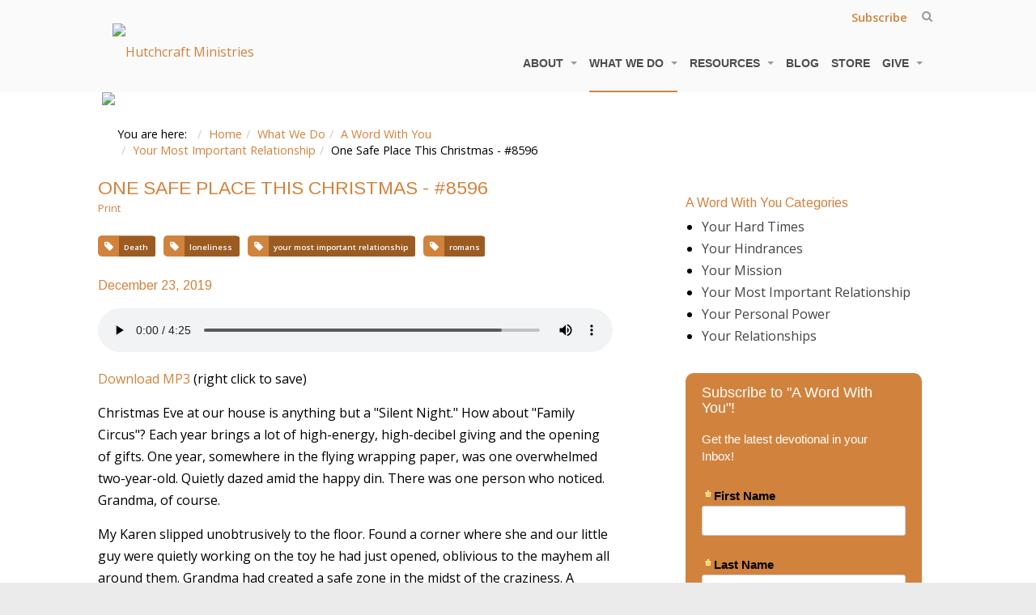

--- FILE ---
content_type: text/html; charset=utf-8
request_url: https://hutchcraft.com/a-word-with-you/your-most-important-relationship/one-safe-place-this-christmas-8596
body_size: 50824
content:

<!DOCTYPE html>
<html prefix="og: https://ogp.me/ns#" lang="en-gb" dir="ltr"
	  class='com_content view-article itemid-155 j31 mm-hover'>

<head>
<link href="https://hutchcraft.com/a-word-with-you/your-most-important-relationship/one-safe-place-this-christmas-8596" rel="canonical" />

<!-- Google Tag Manager JS V.1.0.0 from Tools for Joomla -->
<script>(function(w,d,s,l,i){w[l]=w[l]||[];w[l].push({'gtm.start':
new Date().getTime(),event:'gtm.js'});var f=d.getElementsByTagName(s)[0],
j=d.createElement(s),dl=l!='dataLayer'?'&l='+l:'';j.async=true;j.src=
'//www.googletagmanager.com/gtm.js?id='+i+dl;f.parentNode.insertBefore(j,f);
})(window,document,'script','dataLayer','GTM-MPRDHFV');</script>
<!-- End Google Tag Manager JS -->
	<base href="https://hutchcraft.com/a-word-with-you/your-most-important-relationship/one-safe-place-this-christmas-8596" />
	<meta http-equiv="content-type" content="text/html; charset=utf-8" />
	<meta name="keywords" content="ron hutchcraft, native, native ministries, a word with you, on eagles wings, warrior leadership summit" />
	<meta name="robots" content="max-snippet:-1, max-image-preview:large, max-video-preview:-1" />
	<meta name="twitter:card" content="summary" />
	<meta name="twitter:url" content="https://hutchcraft.com/a-word-with-you/your-most-important-relationship/one-safe-place-this-christmas-8596" />
	<meta name="twitter:title" content="One Safe Place This Christmas - #8596 | Hutchcraft Ministries, Inc." />
	<meta name="twitter:description" content="Christmas Eve at our house is anything but a &amp;quot;Silent Night.&amp;quot;" />
	<meta name="twitter:image" content="https://hutchcraft.com/images/AWWY_Images/2019-12/2019-12-23-One-Safe-place-this-christmas.jpg" />
	<meta name="description" content="Christmas Eve at our house is anything but a &quot;Silent Night.&quot;" />
	
	<title>One Safe Place This Christmas - #8596 | Hutchcraft Ministries, Inc.</title>
	<link href="/templates/hub2/favicon.ico" rel="shortcut icon" type="image/vnd.microsoft.icon" />
	<link href="/templates/hub2/local/css/bootstrap.css" rel="stylesheet" type="text/css" />
	<link href="https://hutchcraft.com/media/jbtype/css/font-awesome.css" rel="stylesheet" type="text/css" />
	<link href="/plugins/content/jw_disqus/jw_disqus/tmpl/css/template.css?v=3.7.0" rel="stylesheet" type="text/css" />
	<link href="/media/plg_content_osembed/css/osembed.css?47354877541923135499c38a6606138a" rel="stylesheet" type="text/css" />
	<link href="/plugins/system/jce/css/content.css?f5b189f4edf18a3616701da7d85ca129" rel="stylesheet" type="text/css" />
	<link href="/plugins/system/joomsharebarpro/joomsharebarpro/css/jsb.css" rel="stylesheet" type="text/css" />
	<link href="/plugins/system/joomsharebarpro/joomsharebarpro/css/jsb_design06.css" rel="stylesheet" type="text/css" />
	<link href="/templates/system/css/system.css" rel="stylesheet" type="text/css" />
	<link href="/templates/hub2/local/css/template.css" rel="stylesheet" type="text/css" />
	<link href="/templates/hub2/local/css/megamenu.css" rel="stylesheet" type="text/css" />
	<link href="/templates/hub2/local/css/off-canvas.css" rel="stylesheet" type="text/css" />
	<link href="/templates/hub2/fonts/font-awesome/css/font-awesome.min.css" rel="stylesheet" type="text/css" />
	<link href="/templates/hub2/css/custom.css" rel="stylesheet" type="text/css" />
	<style type="text/css">
</style>
	<script type="application/json" class="joomla-script-options new">{"csrf.token":"26d10e4b38e28b3dbfb38f6040944fb8","system.paths":{"root":"","base":""}}</script>
	<script src="/media/system/js/mootools-core.js?f5b189f4edf18a3616701da7d85ca129" type="text/javascript"></script>
	<script src="/media/system/js/core.js?f5b189f4edf18a3616701da7d85ca129" type="text/javascript"></script>
	<script src="/media/jui/js/jquery.min.js?f5b189f4edf18a3616701da7d85ca129" type="text/javascript"></script>
	<script src="/media/jui/js/jquery-noconflict.js?f5b189f4edf18a3616701da7d85ca129" type="text/javascript"></script>
	<script src="/media/jui/js/jquery-migrate.min.js?f5b189f4edf18a3616701da7d85ca129" type="text/javascript"></script>
	<script src="/media/plg_content_osembed/js/osembed.min.js?47354877541923135499c38a6606138a" type="text/javascript"></script>
	<script src="/media/system/js/caption.js?f5b189f4edf18a3616701da7d85ca129" type="text/javascript"></script>
	<script src="/plugins/system/t3/base-bs3/bootstrap/js/bootstrap.js?f5b189f4edf18a3616701da7d85ca129" type="text/javascript"></script>
	<script src="/plugins/system/joomsharebarpro/joomsharebarpro/js/jsb.min.js" type="text/javascript"></script>
	<script src="/plugins/system/joomsharebarpro/joomsharebarpro/socialite/socialite_new.min.js" type="text/javascript"></script>
	<script src="/plugins/system/t3/base-bs3/js/jquery.tap.min.js" type="text/javascript"></script>
	<script src="/plugins/system/t3/base-bs3/js/off-canvas.js" type="text/javascript"></script>
	<script src="/plugins/system/t3/base-bs3/js/script.js" type="text/javascript"></script>
	<script src="/plugins/system/t3/base-bs3/js/menu.js" type="text/javascript"></script>
	<script type="text/javascript">

			window.addEventListener("load", function (){
				var myelement = document.createDocumentFragment();
				var temp = document.createElement("div");
				temp.innerHTML = '<img src="/index.php?option=com_awocoupon&task=cronjs&time=1762609105" alt="" width="0" height="0" style="border:none;margin:0; padding:0"/>';
				while (temp.firstChild) {
					myelement.appendChild(temp.firstChild);
				}
				document.body.appendChild(myelement);
			});
		jQuery(window).on('load',  function() {
				new JCaption('img.caption');
			});jQuery(function($){ initTooltips(); $("body").on("subform-row-add", initTooltips); function initTooltips (event, container) { container = container || document;$(container).find(".hasTooltip").tooltip({"html": true,"container": "body"});} });var buttonSize = '12'; var buttonSizeResp = '10'; var frontpage = '0'; var view = 'article'; var verticalSlide = 'slide_animation'; var horizontalSlide = 'slide'; var slideAnimationDuration = '400'; var lazyLoadingType = 'default'; var left_margin = '-620'; var user_styles = 'z-index: 999; margin-top: 10px; margin-bottom: 10px; background: #ffffff; height: auto; width: auto; border-radius: 5px; border: 0px none #ffffff; box-shadow: none; margin-top: 10px; margin-bottom: 10px; background: #ffffff; height: auto; width: auto; border-radius: 5px; border: 0px none #ffffff; box-shadow: none; '; var positioning = ''; var annotation = 'horizontal'; var transform = '1'; var content = 'content';</script>
	<link href="http://feeds.feedburner.com/" rel="alternate" type="text/html" title="A Word With You RSS Feed" />
	<link href="http://feeds.feedburner.com/" rel="alternate" type="application/rss+xml" title="Verse of the Day" />
	<script type="text/javascript">
	var WStyle1 = "width=800,height=500,scrollbars=1";
	var WStyle2 = "width=400,height=200";
	</script>
	<meta property="og:title" content="One Safe Place This Christmas - #8596 | Hutchcraft Ministries, Inc."/>
	<meta property="og:type" content="article"/>
	<meta property="og:url" content="https://hutchcraft.com/a-word-with-you/your-most-important-relationship/one-safe-place-this-christmas-8596"/>
	<meta property="og:site_name" content="Hutchcraft Ministries"/>
	<meta property="og:description" content="Christmas Eve at our house is anything but a &quot;Silent Night.&quot;"/>
	<meta property="og:image" content="https://hutchcraft.com/images/AWWY_Images/2019-12/2019-12-23-One-Safe-place-this-christmas.jpg"/>

	
<!-- META FOR IOS & HANDHELD -->
	<meta name="viewport" content="width=device-width, initial-scale=1.0, maximum-scale=1.0, user-scalable=no"/>
	<style type="text/stylesheet">
		@-webkit-viewport   { width: device-width; }
		@-moz-viewport      { width: device-width; }
		@-ms-viewport       { width: device-width; }
		@-o-viewport        { width: device-width; }
		@viewport           { width: device-width; }
	</style>
	<script type="text/javascript">
		//<![CDATA[
		if (navigator.userAgent.match(/IEMobile\/10\.0/)) {
			var msViewportStyle = document.createElement("style");
			msViewportStyle.appendChild(
				document.createTextNode("@-ms-viewport{width:auto!important}")
			);
			document.getElementsByTagName("head")[0].appendChild(msViewportStyle);
		}
		//]]>
	</script>
<meta name="HandheldFriendly" content="true"/>
<meta name="apple-mobile-web-app-capable" content="YES"/>
<!-- //META FOR IOS & HANDHELD -->



<link rel="stylesheet" href="/templates/hub2/css/print.css" type="text/css" media="print" />

<!-- Le HTML5 shim and media query for IE8 support -->
<!--[if lt IE 9]>
<script src="//html5shim.googlecode.com/svn/trunk/html5.js"></script>
<script type="text/javascript" src="/plugins/system/t3/base-bs3/js/respond.min.js"></script>
<![endif]-->

<!-- Fonts -->
<style type="text/css">
			html > body {font-family: Open Sans}
				h1, h2, h3, h4, h5, h6, blockquote {font-family: Arimo}
				#navwrap li {font-family: sans-serif}
				#logo  a{font-family: Open Sans;
			}
		
		
			 {font-family:;}
		
	
</style>

<script type="text/javascript" src="/templates/hub2/js/template.js"></script>


<!-- Global site tag (gtag.js) - Google Analytics -->
<script async src="https://www.googletagmanager.com/gtag/js?id=G-Z3XTSK7RZT"></script>

<script>
window.dataLayer = window.dataLayer || [];function gtag(){dataLayer.push(arguments);}gtag('js', new Date()); gtag('config', 'G-Z3XTSK7RZT');
</script>
<!-- Hotjar Tracking Code for Hutchcraft Ministries -->
<script> (function(h,o,t,j,a,r){ h.hj=h.hj||function(){(h.hj.q=h.hj.q||[]).push(arguments)}; h._hjSettings={hjid:4977355,hjsv:6}; a=o.getElementsByTagName('head')[0]; r=o.createElement('script');r.async=1; r.src=t+h._hjSettings.hjid+j+h._hjSettings.hjsv; a.appendChild(r); })(window,document,'https://static.hotjar.com/c/hotjar-','.js?sv='); </script>
<!-- Google tag (gtag.js) -->
<script async src="https://www.googletagmanager.com/gtag/js?id=G-Z3XTSK7RZT"></script>
<script>
  window.dataLayer = window.dataLayer || [];
  function gtag(){dataLayer.push(arguments);}
  gtag('js', new Date());

  gtag('config', 'G-Z3XTSK7RZT');
</script>







</head>

<body>
<!-- Google Tag Manager iframe V.1.0.0 from Tools for Joomla -->
<noscript><iframe src='//www.googletagmanager.com/ns.html?id=GTM-MPRDHFV'
height='0' width='0' style='display:none;visibility:hidden'></iframe></noscript>
<!-- End Google Tag Manager iframe -->
	<div class="t3-wrapper"> <!-- Need this wrapper for off-canvas menu. Remove if you don't use of-canvas -->
		
		<div id="top-area-wrap">
			<a id="home-link" name="home-link"></a>
			
			


	
<!-- Top -->
<section id="topwrap">
	<div class="container ">
	  	<!-- SPOTLIGHT -->
	<div class="zen-spotlight zen-top  ">
		<div class="row">
							<div id="top1" class=" col-lg-4 col-md-4 col-sm-4  col-xs-6 hidden-xs ">
					
										
					&nbsp;
					
									
				</div>
							<div id="top2" class=" col-lg-4 col-md-4 col-sm-4  col-xs-6 hidden-xs ">
					
										
					&nbsp;
					
									
				</div>
							<div id="top3" class=" col-lg-4 col-md-4 col-sm-4 col-xs-12">
					
										
							
		<div class="moduletable ">
			<div class="module-inner">
						<div class="zen-module-body">
				

<div class="custom"  >
	<p style="float: right; padding-right: 20px;">&nbsp;&nbsp;&nbsp;&nbsp; <a href="https://info.hutchcraft.com/subscribe"><b>Subscribe</b></a> &nbsp; <!-- <a href="https://hutchcraft.com/give/give-to-rhm" class="dontate-btn"><b>Donate Now</b> --><a href="/search"><em class="fa fa-search" aria-hidden="true"></em></a></p></div>
			</div>
						</div>
		</div>
	
					
									
				</div>
					</div>
	</div>
<!-- SPOTLIGHT -->
	  
	    	</div>
</section>

		
			

<!-- MAIN NAVIGATION -->


<!-- MAIN NAVIGATION -->
<nav id="navwrap" class="affix-top wrap navbar t3-mainnav" data-spy="affix" data-offset-top="50">

	<div class="container">
		<div class="row">
			<div class="navbar-default">	
					<!-- SPOTLIGHT -->
	<div class="zen-spotlight zen-menu  ">
		<div class="row">
							<div id="logo" class=" col-lg-3 col-md-3 col-sm-3 col-xs-8">
					
										
							
		<div class="moduletable ">
			<div class="module-inner">
						<div class="zen-module-body">
				

<div class="custom"  >
	<div class="logo"><a href="http://hutchcraft.com" class="wf_file"><img src="https://hutchcraft.com/images/logos/hutchcraft-ministries-logo.png" title="Hutchcraft Ministries" alt="Hutchcraft Ministries" width="218" height="81" /></a></div></div>
			</div>
						</div>
		</div>
	
					
									
				</div>
							<div id="menu" class=" col-lg-9 col-md-9 col-sm-9 col-xs-4">
					
								
<!-- NAVBAR HEADER -->
<div class="navbar-header ">
			<!-- OFF-CANVAS -->
	
<button class="btn btn-default floatleft off-canvas-toggle " type="button" data-pos="left" data-nav="#t3-off-canvas" data-effect="off-canvas-effect-3">
  <i class="fa fa-bars"> Menu</i>
</button>

<!-- OFF-CANVAS SIDEBAR -->
<div id="t3-off-canvas" class="t3-off-canvas ">

  <div class="t3-off-canvas-header">
    <h2 class="t3-off-canvas-header-title">Menu</h2>
    <button type="button" class="close" data-dismiss="modal" aria-hidden="true">&times;</button>
  </div>

  <div class="t3-off-canvas-body">
     	<div class="moduletable " id="Mod120">
     <div class="zen-module-inner">
              <div class="zen-module-body">
       <ul class="nav nav-pills nav-stacked menu">
<li class="item-101 default"><a href="/" class="hidden">Home</a></li><li class="item-139 parent"><a href="/about-hutchcraft-ministries/about-hutchcraft-ministries" class="">About</a></li><li class="item-130 active deeper dropdown parent"><a href="/general/what-we-do" class=" dropdown-toggle" data-toggle="dropdown">What We Do<em class="caret"></em></a><ul class="dropdown-menu"><li class="item-120 active dropdown-submenu parent"><a href="/general/a-word-with-you" class="">A Word With You</a><ul class="dropdown-menu"><li class="item-152"><a href="/a-word-with-you/your-hard-times/" class="">Your Hard Times</a></li><li class="item-153"><a href="/a-word-with-you/your-hindrances/" class="">Your Hindrances</a></li><li class="item-154"><a href="/a-word-with-you/your-mission/" class="">Your Mission</a></li><li class="item-155 current active"><a href="/a-word-with-you/your-most-important-relationship/" class="">Your Most Important Relationship</a></li><li class="item-156"><a href="/a-word-with-you/your-personal-power/" class="">Your Personal Power</a></li><li class="item-157"><a href="/a-word-with-you/your-relationships/" class="">Your Relationships</a></li></ul></li><li class="item-177"><a href="/a-life-that-matters/a-life-that-matters" class="">A Life That Matters</a></li><li class="item-174 parent"><a href="/on-eagles-wings" class="">On Eagles' Wings</a></li><li class="item-1261 parent"><a href="/go-m-a-d-podcast/go-m-a-d-podcast" class="">Go M.A.D. Podcast</a></li></ul></li><li class="item-131 parent"><a href="/resources/resource-library" class="">Resources</a></li><li class="item-119"><a href="/blogs/ron-hutchcrafts-blogs/" class="">Blog</a></li><li class="item-255"><a href="https://store.hutchcraft.com" class="">Store </a></li><li class="item-1314 parent"><a href="/give/give-to-hutchcraft-ministries" class="">Give</a></li></ul>
       </div>
     </div>
   </div>
 	
  </div>

</div>
<!-- //OFF-CANVAS SIDEBAR -->

<!-- //OFF-CANVAS -->

	
	
	
												
						<nav class="t3-navbar navbar-collapse collapse zenright">
								
								<!-- NAVBAR MAIN -->
																			
											
							<div  class="t3-megamenu animate fading"  data-duration="400" data-responsive="true">
<ul itemscope itemtype="http://www.schema.org/SiteNavigationElement" class="nav navbar-nav level0">
<li itemprop='name' class="rhm" data-id="101" data-level="1" data-class="rhm">
<a itemprop='url' class="hidden"  href="/"   data-target="#">Home </a>

</li>
<li itemprop='name' class="dropdown mega" data-id="139" data-level="1">
<a itemprop='url' class=" dropdown-toggle"  href="/about-hutchcraft-ministries/about-hutchcraft-ministries"   data-target="#" data-toggle="dropdown">About <em class="caret"></em></a>

<div class="nav-child dropdown-menu mega-dropdown-menu"  ><div class="mega-dropdown-inner">
<div class="row">
<div class="col-xs-12 mega-col-nav" data-width="12"><div class="mega-inner">
<ul itemscope itemtype="http://www.schema.org/SiteNavigationElement" class="mega-nav level1">
<li itemprop='name'  data-id="183" data-level="2">
<a itemprop='url' class=""  href="/about-hutchcraft-ministries/about-hutchcraft-ministries"   data-target="#">About </a>

</li>
<li itemprop='name'  data-id="184" data-level="2">
<a itemprop='url' class=""  href="/about-hutchcraft-ministries/hutchcraft-ministries-board-of-directors-2"   data-target="#">Board of Directors </a>

</li>
<li itemprop='name'  data-id="172" data-level="2">
<a itemprop='url' class=""  href="/about-hutchcraft-ministries/hutchcraft-ministries-statement-of-faith"   data-target="#">Statement of Faith </a>

</li>
<li itemprop='name'  data-id="176" data-level="2">
<a itemprop='url' class=""  href="/about-hutchcraft-ministries/contact-hutchcraft-ministries"   data-target="#">Contact Us </a>

</li>
</ul>
</div></div>
</div>
</div></div>
</li>
<li itemprop='name' class="active dropdown mega rhm" data-id="130" data-level="1" data-class="rhm">
<a itemprop='url' class=" dropdown-toggle"  href="/general/what-we-do"   data-target="#" data-toggle="dropdown">What We Do <em class="caret"></em></a>

<div class="nav-child dropdown-menu mega-dropdown-menu"  ><div class="mega-dropdown-inner">
<div class="row">
<div class="col-xs-12 mega-col-nav" data-width="12"><div class="mega-inner">
<ul itemscope itemtype="http://www.schema.org/SiteNavigationElement" class="mega-nav level1">
<li itemprop='name' class="active dropdown-submenu mega" data-id="120" data-level="2">
<a itemprop='url' class=""  href="/general/a-word-with-you"   data-target="#">A Word With You </a>

<div class="nav-child dropdown-menu mega-dropdown-menu"  ><div class="mega-dropdown-inner">
<div class="row">
<div class="col-xs-12 mega-col-nav" data-width="12"><div class="mega-inner">
<ul itemscope itemtype="http://www.schema.org/SiteNavigationElement" class="mega-nav level2">
<li itemprop='name'  data-id="152" data-level="3">
<a itemprop='url' class=""  href="/a-word-with-you/your-hard-times/"   data-target="#">Your Hard Times </a>

</li>
<li itemprop='name'  data-id="153" data-level="3">
<a itemprop='url' class=""  href="/a-word-with-you/your-hindrances/"   data-target="#">Your Hindrances </a>

</li>
<li itemprop='name'  data-id="154" data-level="3">
<a itemprop='url' class=""  href="/a-word-with-you/your-mission/"   data-target="#">Your Mission </a>

</li>
<li itemprop='name' class="current active" data-id="155" data-level="3">
<a itemprop='url' class=""  href="/a-word-with-you/your-most-important-relationship/"   data-target="#">Your Most Important Relationship </a>

</li>
<li itemprop='name'  data-id="156" data-level="3">
<a itemprop='url' class=""  href="/a-word-with-you/your-personal-power/"   data-target="#">Your Personal Power </a>

</li>
<li itemprop='name'  data-id="157" data-level="3">
<a itemprop='url' class=""  href="/a-word-with-you/your-relationships/"   data-target="#">Your Relationships </a>

</li>
</ul>
</div></div>
</div>
</div></div>
</li>
<li itemprop='name'  data-id="177" data-level="2">
<a itemprop='url' class=""  href="/a-life-that-matters/a-life-that-matters"   data-target="#">A Life That Matters </a>

</li>
<li itemprop='name' class="dropdown-submenu mega" data-id="174" data-level="2">
<a itemprop='url' class=""  href="/on-eagles-wings"   data-target="#">On Eagles' Wings </a>

<div class="nav-child dropdown-menu mega-dropdown-menu"  ><div class="mega-dropdown-inner">
<div class="row">
<div class="col-xs-12 mega-col-nav" data-width="12"><div class="mega-inner">
<ul itemscope itemtype="http://www.schema.org/SiteNavigationElement" class="mega-nav level2">
<li itemprop='name'  data-id="1234" data-level="3">
<a itemprop='url' class=""  href="/on-eagles-wings/about"   data-target="#">About </a>

</li>
<li itemprop='name'  data-id="1235" data-level="3">
<a itemprop='url' class=""  href="/on-eagles-wings/our-story"   data-target="#">Our Story </a>

</li>
<li itemprop='name'  data-id="1236" data-level="3">
<a itemprop='url' class=""  href="/on-eagles-wings/programs"   data-target="#">Programs </a>

</li>
<li itemprop='name'  data-id="1237" data-level="3">
<a itemprop='url' class=""  href="/on-eagles-wings/leadership-center"   data-target="#">Leadership Center </a>

</li>
<li itemprop='name'  data-id="1238" data-level="3">
<a itemprop='url' class=""  href="/on-eagles-wings/get-involved"   data-target="#">Get Involved </a>

</li>
<li itemprop='name'  data-id="179" data-level="3">
<a itemprop='url' class=""  href="/on-eagles-wings/updates"   data-target="#">Updates </a>

</li>
</ul>
</div></div>
</div>
</div></div>
</li>
<li itemprop='name' class="dropdown-submenu mega" data-id="1261" data-level="2">
<a itemprop='url' class=""  href="/go-m-a-d-podcast/go-m-a-d-podcast"   data-target="#">Go M.A.D. Podcast </a>

<div class="nav-child dropdown-menu mega-dropdown-menu"  ><div class="mega-dropdown-inner">
<div class="row">
<div class="col-xs-12 mega-col-nav" data-width="12"><div class="mega-inner">
<ul itemscope itemtype="http://www.schema.org/SiteNavigationElement" class="mega-nav level2">
<li itemprop='name'  data-id="1270" data-level="3">
<a itemprop='url' class=""  href="/go-m-a-d-podcast/blogs/"   data-target="#">Go M.A.D. Blog </a>

</li>
</ul>
</div></div>
</div>
</div></div>
</li>
</ul>
</div></div>
</div>
</div></div>
</li>
<li itemprop='name' class="dropdown mega rhm" data-id="131" data-level="1" data-class="rhm">
<a itemprop='url' class=" dropdown-toggle"  href="/resources/resource-library"   data-target="#" data-toggle="dropdown">Resources <em class="caret"></em></a>

<div class="nav-child dropdown-menu mega-dropdown-menu"  ><div class="mega-dropdown-inner">
<div class="row">
<div class="col-xs-12 mega-col-nav" data-width="12"><div class="mega-inner">
<ul itemscope itemtype="http://www.schema.org/SiteNavigationElement" class="mega-nav level1">
<li itemprop='name' class="dropdown-submenu mega rhm" data-id="132" data-level="2" data-class="rhm">
<a itemprop='url' class=""  href="/resources/articles"   data-target="#">Articles </a>

<div class="nav-child dropdown-menu mega-dropdown-menu"  ><div class="mega-dropdown-inner">
<div class="row">
<div class="col-xs-12 mega-col-nav" data-width="12"><div class="mega-inner">
<ul itemscope itemtype="http://www.schema.org/SiteNavigationElement" class="mega-nav level2">
<li itemprop='name'  data-id="133" data-level="3">
<a itemprop='url' class=""  href="/life-issues/"   data-target="#">Life Issues </a>

</li>
<li itemprop='name'  data-id="136" data-level="3">
<a itemprop='url' class=""  href="/motivational-articles/"   data-target="#">Motivational Articles </a>

</li>
</ul>
</div></div>
</div>
</div></div>
</li>
<li itemprop='name' class="dropdown-submenu mega rhm" data-id="134" data-level="2" data-class="rhm">
<a itemprop='url' class=""  href="/resources/audio/audio-resources"   data-target="#">Audio </a>

<div class="nav-child dropdown-menu mega-dropdown-menu"  ><div class="mega-dropdown-inner">
<div class="row">
<div class="col-xs-12 mega-col-nav" data-width="12"><div class="mega-inner">
<ul itemscope itemtype="http://www.schema.org/SiteNavigationElement" class="mega-nav level2">
<li itemprop='name'  data-id="338" data-level="3">
<a itemprop='url' class=""  href="/resources/audio/chapel-messages/"   data-target="#">Chapel Messages </a>

</li>
<li itemprop='name'  data-id="472" data-level="3">
<a itemprop='url' class=""  href="/resources/audio/radio-specials/"   data-target="#">Radio Specials </a>

</li>
<li itemprop='name'  data-id="1339" data-level="3">
<a itemprop='url' class=""  href="/resources/audio/christmas-moments/christmas-moments-2024/"   data-target="#"> Christmas Moments 2024 </a>

</li>
</ul>
</div></div>
</div>
</div></div>
</li>
<li itemprop='name'  data-id="334" data-level="2">
<a itemprop='url' class=""  href="/resources/e-books/"   data-target="#">eBooks </a>

</li>
<li itemprop='name'  data-id="354" data-level="2">
<a itemprop='url' class=""  href="/resources/videos"   data-target="#">Videos </a>

</li>
<li itemprop='name'  data-id="1315" data-level="2">
<a itemprop='url' class=""  href="https://info.hutchcraft.com/subscribe"   data-target="#">Subscribe</a>

</li>
</ul>
</div></div>
</div>
</div></div>
</li>
<li itemprop='name' class="rhm" data-id="119" data-level="1" data-class="rhm">
<a itemprop='url' class=""  href="/blogs/ron-hutchcrafts-blogs/"   data-target="#">Blog </a>

</li>
<li itemprop='name'  data-id="255" data-level="1">
<a itemprop='url' class=""  href="https://store.hutchcraft.com"   data-target="#">Store</a>

</li>
<li itemprop='name' class="dropdown mega" data-id="1314" data-level="1">
<a itemprop='url' class=" dropdown-toggle"  href="/give/give-to-hutchcraft-ministries"   data-target="#" data-toggle="dropdown">Give <em class="caret"></em></a>

<div class="nav-child dropdown-menu mega-dropdown-menu"  ><div class="mega-dropdown-inner">
<div class="row">
<div class="col-xs-12 mega-col-nav" data-width="12"><div class="mega-inner">
<ul itemscope itemtype="http://www.schema.org/SiteNavigationElement" class="mega-nav level1">
<li itemprop='name'  data-id="1316" data-level="2">
<a itemprop='url' class=""  href="/give/give-to-hutchcraft-ministries"   data-target="#">Give to Hutchcraft Ministries </a>

</li>
<li itemprop='name'  data-id="1317" data-level="2">
<a itemprop='url' class=""  href="/give/give-to-on-eagles-wings"   data-target="#">Give to On Eagles' Wings </a>

</li>
<li itemprop='name'  data-id="1333" data-level="2">
<a itemprop='url' class=""  href="/give/give-to-oewlc-scholarship"   data-target="#">Give to OEW LC scholarships </a>

</li>
</ul>
</div></div>
</div>
</div></div>
</li>
</ul>
</div>

														</nav>
						<!-- //NAVBAR MAIN -->
				
</div>

				
				</div>
					</div>
	</div>
<!-- SPOTLIGHT -->
			</div>
		</div>
	</div>
</nav>
<!-- //MAIN NAVIGATION -->

			


<section id="bannerwrap" class="clearfix"> 	<div class="container">
		<a id="banner-link" name="banner-link"></a>
		<div class="row">
						<!-- Banner-slogan -->
			<div id="banner-slogan"  class="col-lg-12 col-md-12 col-sm-12 col-xs-12">
			  
		<div class="moduletable ">
			<div class="module-inner">
						<div class="zen-module-body">
				

<div class="custom"  >
	<p><img src="/images/banners/AWWY-Section-Banner.jpg" alt="AWWY Section Banner" style="width:100%;" /></p></div>
			</div>
						</div>
		</div>
	
			</div>
			<!-- //banner-slogan -->
						<div id="banner"  class="col-lg-12 col-md-12 col-sm-12 col-xs-12">
						</div>
		</div>
  	</div>
</section>

			
			



		</div>
		
		<div id="grid2-area-wrap">
			
			


		
		</div>
		<div id="main-area-wrap">
		
			
			


			
			



			
			
<section id="mainWrap" class="clearfix main-right 1">
	<div class="container">
		<div class="row">
			<!-- SPOTLIGHT -->
	<div class="zen-spotlight zen-mainbody  ">
		<div class="row">
							<div id="main" class=" col-lg-8 col-md-8 col-sm-12 col-xs-12">
					
					
<!-- MAIN CONTENT -->
		<!-- Banner-slogan -->
	<div id="breadcrumb">
	  
		<div class="moduletable ">
			<div class="module-inner">
						<div class="zen-module-body">
				
<ol class="breadcrumb ">
	<li class="active">You are here: &#160;</li><li><a href="/" class="pathway">Home</a><span class="divider"><img src="/templates/hub2/images/system/arrow.png" alt="" /></span></li><li><a href="/general/what-we-do" class="pathway">What We Do</a><span class="divider"><img src="/templates/hub2/images/system/arrow.png" alt="" /></span></li><li><a href="/general/a-word-with-you" class="pathway">A Word With You</a><span class="divider"><img src="/templates/hub2/images/system/arrow.png" alt="" /></span></li><li><a href="/a-word-with-you/your-most-important-relationship/" class="pathway">Your Most Important Relationship</a><span class="divider"><img src="/templates/hub2/images/system/arrow.png" alt="" /></span></li><li><span>One Safe Place This Christmas - #8596</span></li></ol>
			</div>
						</div>
		</div>
	
	</div>
	<!-- //banner-slogan -->
		
	
			

				<link href="https://hutchcraft.com/plugins/content/s5_media_player/media/mediaelementplayer.min.css" property='stylesheet' rel="stylesheet" type="text/css" media="screen" />
            <script type="text/javascript">//<![CDATA[
            document.write('<style>.mejs-controls { background:#8C8B8D !important; }.mejs-time-loaded { background:#CD813D !important; }.mejs-time-total {background:#1F1F1F !important; }.mejs-time-current { background:#E1E4E4 !important; }.mejs-horizontal-volume-current { background:#E1E4E4 !important; }.mejs-horizontal-volume-total { background:#1F1F1F !important; }</style>');
            //]]></script>

            
<!-- Page header -->
<!-- // Page header -->

<div class="item-page" itemscope itemtype="https://schema.org/Article">
	
	<!-- Article -->
	<article itemscope itemtype="http://schema.org/Article">
	  <meta itemscope itemprop="mainEntityOfPage"  itemType="https://schema.org/WebPage" itemid="https://google.com/article"/>
		<meta itemprop="inLanguage" content="en-GB" />

					
<header class="article-header clearfix">
	<h1 class="article-title" itemprop="headline">
					<a href="/a-word-with-you/your-most-important-relationship/one-safe-place-this-christmas-8596" itemprop="url" title="One Safe Place This Christmas - #8596">
				One Safe Place This Christmas - #8596</a>
			</h1>

			</header>
				
				
		
  	<!-- Aside -->
				<aside class="article-aside clearfix">
					  		
<div class="print">
                           
                                    <a href="/a-word-with-you/your-most-important-relationship/one-safe-place-this-christmas-8596/print" title="Print" onclick="window.open(this.href,'win2','status=no,toolbar=no,scrollbars=yes,titlebar=no,menubar=no,resizable=yes,width=640,height=480,directories=no,location=no'); return false;" rel="nofollow">Print</a> <br />
                                            
    <br />
</div>
		  
							<dl class="article-info  muted">

		
			<dt class="article-info-term">
													Details							</dt>

			
			
			
					
					
			
						</dl>
		</aside>
				<!-- // Aside -->

		
		<!-- Item tags -->
						<div class="tags">
																	<span class="tag-31 tag-list0" itemprop="keywords">
					<a href="/tag/death" class="label label-info">
						Death					</a>
				</span>
																				<span class="tag-94 tag-list1" itemprop="keywords">
					<a href="/tag/loneliness" class="label label-info">
						loneliness					</a>
				</span>
																				<span class="tag-166 tag-list2" itemprop="keywords">
					<a href="/tag/your-most-important-relationship" class="label label-info">
						your most important relationship					</a>
				</span>
																				<span class="tag-174 tag-list3" itemprop="keywords">
					<a href="/tag/romans" class="label label-info">
						romans					</a>
				</span>
						</div>
				<!-- // Item tags -->

				
							
							<div class="pull-none item-image"> <img
		 src="/images/AWWY_Images/2019-12/2019-12-23-One-Safe-place-this-christmas.jpg" alt="" itemprop="image"/> </div>

			
			<section class="article-content clearfix" itemprop="articleBody">
				

<!-- JoomlaWorks "Disqus Comments (for Joomla)" (v3.7.0) starts here -->

<a id="startOfPage"></a>


<h3>December 23, 2019</h3>
<p><div class="videocontent" style="width:100%;max-width:700px;"><audio id="player1_0" style="width:100%;" controls="controls" preload="auto"><source src="https://media.hutchcraft.com/web/awwy/12-23-2019_AWWY.mp3" type="audio/mp3" /><span class="S5MediaEl"><strong>If you cannot see the media above - download here: </strong><a class="btn btn-primary button s5_media_player_download" href="https://media.hutchcraft.com/web/awwy/12-23-2019_AWWY.mp3">MP3</a> </span></audio></div><script src="https://hutchcraft.com/plugins/content/s5_media_player/media/mediaelement-and-player.min.js" type="text/javascript"></script><script type="text/javascript">
                    var $j = jQuery.noConflict();
                    $j(document).ready(function() {
                    $j("#player1_0").mediaelementplayer({
                    startVolume:            0.85,
                    enableAutosize:         true,
                    poster: "",
                    hideVideoControlsOnLoad:false,
                    iPadUseNativeControls: false,
                    iPhoneUseNativeControls: false,
                    AndroidUseNativeControls: false,
                    alwaysShowHours: false,
                    showTimecodeFrameCount: false,
                    framesPerSecond: 25,
                    enableKeyboard: false,
                    pauseOtherPlayers: true,
                    poster: ""
                    });
                });
                </script></p>
<p><a href="https://media.hutchcraft.com/web/awwy/12-23-2019_AWWY.mp3" target="_blank" rel="noopener">Download MP3</a> (right click to save)</p>
<p>Christmas Eve at our house is anything but a "Silent Night." How about "Family Circus"? Each year brings a lot of high-energy, high-decibel giving and the opening of gifts. One year, somewhere in the flying wrapping paper, was one overwhelmed two-year-old. Quietly dazed amid the happy din. There was one person who noticed. Grandma, of course.</p>
 
<p>My Karen slipped unobtrusively to the floor. Found a corner where she and our little guy were quietly working on the toy he had just opened, oblivious to the mayhem all around them. Grandma had created a safe zone in the midst of the craziness. A bewildered little boy had found one safe place. The place was a person. Someone who loved him very, very much.</p>
<p>That's where I've found my one safe place. Along with countless millions of others like me; someone who loves me very, very much. His love is written in blood, shed on a cross to pay for my sins against Him so I could be forgiven and be with Him in heaven forever.</p>
<p>For many years, He blessed me beyond words by letting me do life with a woman who so radiantly embodied His love. But, in these years for the first time in my adult life, the queen of my Christmas continues to be missing at Christmas. She went Home very suddenly. It was a day like no other. So, you know, while we're singing and reading about Jesus, she'll be with Him, face-to-face.</p>
<p>I got a note from a friend that captured in a sentence the heart of this family. It said, "It seemed someone so fully alive and vibrant couldn't possibly have left us." That says it all. Back when it was our first "empty chair Christmas," she was so missing. She still is. And so missed. In many ways, she was a harbor for me on my stormiest days.</p>
<p>Then, in an instant, I was on my own. So I guess I'm that shell-shocked little boy this Christmas. And Grandma, well once again, not here.</p>
<p>I'm Ron Hutchcraft, and I want to have A Word With You today about "One Safe Place This Christmas."</p>
<p>My safe place still is here on Christmas. Because in the words of <a href="http://www.biblegateway.com/passage/index.php?search=Romans+8%3A39;&version=31;&interface=print" onclick="window.open(this.href,this.target,WStyle1);return false;" rel="nofollow" title="Read Romans 8:39">Romans 8:39</a>, our word for today from the Word of God,"nothing can ever separate us from the love of God that is in Christ Jesus our Lord." The only love on earth that death cannot take away. I have tested this love. I have proven it in my darkest hour - that "the name of the Lord is a strong tower; the righteous run into it and they are safe." (<a href="http://www.biblegateway.com/passage/index.php?search=Proverbs+18%3A10;&version=31;&interface=print" onclick="window.open(this.href,this.target,WStyle1);return false;" rel="nofollow" title="Read Proverbs 18:10">Proverbs 18:10</a>) What a beautiful word "safe."</p>
<p>When the grief ambushes trigger the tears again, the anchor holds. When loneliness resurfaces without warning, Jesus just holds me closer. When the prospect of doing the years ahead without my baby chills my soul, He whispers, "I've got this, Ron. And I've got you."</p>
<p>You know, my greatest heartache this Christmas is not for me. Or even for our children and grandchildren who adored her so. They have her Jesus. No, my heart aches for so many who face great loss and brokenness without that one Safe Place. The death-conquering Savior who said, "I am leaving you with a gift - a peace of mind and heart. And the peace I give is a gift the world cannot give. So don't be troubled or afraid." (<a href="http://www.biblegateway.com/passage/index.php?search=John+14%3A27;&version=31;&interface=print" onclick="window.open(this.href,this.target,WStyle1);return false;" rel="nofollow" title="Read John 14:27">John 14:27</a>)</p>
<p>But I know that peace is within their reach as it has been for me. It's within your reach by pinning all their hopes on Jesus and what He did for us on the cross. What He won for us when he walked out of His grave at His empty tomb.</p>
<p>That's why I want you to go to our website. I've got nothing there except to tell you how to begin this relationship. That's the most important thing you'll find there. It's ANewStory.com. Please check it out.</p>
<p>Look, I know that for those of us who have lost someone we love last year, the years before, maybe a long time ago, there'll still be some tender - even overwhelming - moments. But someone who loves you and loves me very, very much will move in close. And in His arms I'll be safe. You'll be safe.</p>
<!-- START: Modules Anywhere -->

<div class="custom"  >
	<div style="width: 100%;">
<div style="width: 50%; float: left;">
<div class="chat-button"><a href="/chat.html" target="_blank">Chat Live Now</a></div>
</div>
<div style="width: 50%; float: left;">
<div class="chat-button"><a href="https://hutchcraft.com/gospel/the-bridge-to-god">Good News Video</a></div>
</div>
</div></div>
<!-- END: Modules Anywhere --><div id="joomsharebar"><div class="joomsharebar_hori" style="z-index: 999; margin-top: 10px; margin-bottom: 10px; background: #ffffff; height: auto; width: auto; border-radius: 5px; border: 0px none #ffffff; box-shadow: none; "><div class="joomsharebar-button_hori"><a href="http://www.facebook.com/sharer.php?u=https://hutchcraft.com/a-word-with-you/your-most-important-relationship/one-safe-place-this-christmas-8596&amp;t=One+Safe+Place+This+Christmas+-+%238596"
                class="socialite facebook-like popup colorbg white design06"
                data-href="https://hutchcraft.com/a-word-with-you/your-most-important-relationship/one-safe-place-this-christmas-8596"
                data-layout="button_count"
                data-send="1"
                data-action="like"
                data-font="arial"
                data-colorscheme="light"
                target="_blank" style="width:6.2985em; border-radius:0px;">
                <span class="vhidden">Share on Facebook</span>
                Share
            </a>
        </div><div class="joomsharebar-button_hori"><a class="socialite twitter-share popup colorbg white design06" href="https://twitter.com/intent/tweet?text=One+Safe+Place+This+Christmas+-+%238596&amp;url=https%3A%2F%2Fhutchcraft.com%2Fa-word-with-you%2Fyour-most-important-relationship%2Fone-safe-place-this-christmas-8596&amp;count=horizontal&amp;size=&amp;hashtags=&amp;related=" target="_blank" style="width:6.2985em; border-radius:0px;"><span class="vhidden">Share on Twitter</span>Share</a>
        </div><div class="joomsharebar-button_hori">
            <a href="http://www.linkedin.com/shareArticle?mini=true&amp;url=https://hutchcraft.com/a-word-with-you/your-most-important-relationship/one-safe-place-this-christmas-8596&amp;title=One+Safe+Place+This+Christmas+-+%238596"
                class="socialite linkedin-share popup colorbg white design06"
                data-url="https://hutchcraft.com/a-word-with-you/your-most-important-relationship/one-safe-place-this-christmas-8596"
                data-counter="right"
                data-showZero="true"
                target="_blank" style="width:6.2985em; border-radius:0px;">
                <span class="vhidden">Share on LinkedIn</span>
                Share
            </a>
        </div><div class="joomsharebar-button_hori"><div class="">
            <a href="http://www.pinterest.com/pin/create/button/?url=https://hutchcraft.com/a-word-with-you/your-most-important-relationship/one-safe-place-this-christmas-8596&amp;media=&amp;description=One+Safe+Place+This+Christmas+-+%238596"
                class="socialite pinterest-pinit popup colorbg white design06"
                data-count-layout="horizontal"
                target="_blank" style="width:6.2985em; border-radius:0px;">
                <span class="vhidden">Pin It!</span>
                Share
            </a></div>
            </div>
            </div><div style="clear:both;"></div></div>
        
<!-- Disqus comments block -->
<div class="jwDisqusForm">
    
            <div id="disqus_thread"></div>
            <script>
                var disqus_developer = '0';
                var disqus_config = function(){
                    this.page.url = 'https://hutchcraft.com/a-word-with-you/your-most-important-relationship/one-safe-place-this-christmas-8596';
                    this.page.identifier = 'b6bfb07bb0_id47621';
                    this.language = '';
                };
                (function() {
                    var d = document, s = d.createElement('script');
                    s.src = 'https://hutchcraft.disqus.com/embed.js';
                    s.setAttribute('data-timestamp', +new Date());
                    (d.head || d.body).appendChild(s);
                })();
            </script>
            <noscript>
                <a href="https://hutchcraft.disqus.com/?url=ref_noscript">View the discussion thread.</a>
            </noscript>
                <div id="jwDisqusFormFooter">
        <a id="jwDisqusBackToTop" href="#startOfPage">
            back to top        </a>
        <div class="clr"></div>
    </div>
</div>

<div class="clr"></div>


<!-- JoomlaWorks "Disqus Comments (for Joomla)" (v3.7.0) ends here -->
			</section>

			<!-- Footer -->
						<!-- // Footer -->

			
			
						
	</article>
	<!-- //Article -->

	
		</div>
		
		
		
<!-- //MAIN CONTENT -->
				
				</div>
							<div id="sidebar-2" class=" col-lg-4 col-md-4 col-sm-12 col-xs-12">
					
										
							
		<div class="moduletable ">
			<div class="module-inner">
						<div class="zen-module-title">
				<h3><span>A Word With You Categories</span></h3>
			</div>
						<div class="zen-module-body">
				<ul class="categories-module mod-list">
	<li> 		<h4>
		<a href="/a-word-with-you/your-hard-times/">
		Your Hard Times					</a>
		</h4>

					</li>
	<li> 		<h4>
		<a href="/a-word-with-you/your-hindrances/">
		Your Hindrances					</a>
		</h4>

					</li>
	<li> 		<h4>
		<a href="/a-word-with-you/your-mission/">
		Your Mission					</a>
		</h4>

					</li>
	<li> 		<h4>
		<a href="/a-word-with-you/your-most-important-relationship/">
		Your Most Important Relationship					</a>
		</h4>

					</li>
	<li> 		<h4>
		<a href="/a-word-with-you/your-personal-power/">
		Your Personal Power					</a>
		</h4>

					</li>
	<li> 		<h4>
		<a href="/a-word-with-you/your-relationships/">
		Your Relationships					</a>
		</h4>

					</li>
</ul>
			</div>
						</div>
		</div>
	
		<div class="moduletable ">
			<div class="module-inner">
						<div class="zen-module-body">
				

<div class="custom"  >
	<iframe src="https://info.hutchcraft.com/l/836243/2020-04-15/pwf2" width="100%" height="800" type="text/html" frameborder="0" allowTransparency="true" style="border: 0"></iframe></div>
			</div>
						</div>
		</div>
	
					
									
				</div>
					</div>
	</div>
<!-- SPOTLIGHT -->
		</div>
	</div>
</section>
			


			
			


			
			

<!-- Grid5 Row -->
<section id="grid6wrap">
<div class="container">
<a id="grid6-link" name="grid6-link"></a>
	  	<!-- SPOTLIGHT -->
	<div class="zen-spotlight zen-grid6  ">
		<div class="row">
							<div id="grid21" class=" col-lg-12 col-md-12 col-sm-12 col-xs-12">
					
										
							
		<div class="moduletable ">
			<div class="module-inner">
						<div class="zen-module-body">
				

<div class="custom"  >
	<p style="text-align: center;"><span style="font-size: 64px;"><a href="https://www.facebook.com/hutchcraftministries" target="_blank" rel="noopener"><em class="icon-facebook-sign" data-mce-empty="1">&nbsp;</em></a>&nbsp;&nbsp;&nbsp;&nbsp;<a href="https://twitter.com/ronhutchcraft" target="_blank" rel="noopener"><em class="icon-twitter-sign" data-mce-empty="1">&nbsp;</em></a>&nbsp;&nbsp;&nbsp;&nbsp;<a href="https://hutchcraft.com/about-hutchcraft-ministries/contact-hutchcraft-ministries"><em class="icon-envelope" data-mce-empty="1">&nbsp;</em></a>&nbsp;&nbsp;&nbsp;&nbsp;<a href="https://www.youtube.com/user/HutchcraftMinistries" target="_blank" rel="noopener"><em class="icon-youtube" data-mce-empty="1">&nbsp;</em></a></span></p></div>
			</div>
						</div>
		</div>
	
					
									
				</div>
					</div>
	</div>
<!-- SPOTLIGHT -->
  </div>
</section>

		</div>
		<div id="bottom-area-wrap">
		

	<section id="bottomrow">
		<a id="bottom-link" name="bottom-link"></a>
		<div class="container">
	  			<!-- SPOTLIGHT -->
	<div class="zen-spotlight zen-bottom  ">
		<div class="row">
							<div id="bottom1" class=" col-lg-4 col-md-4 col-sm-4 col-xs-6">
					
										
							
		<div class="moduletable ">
			<div class="module-inner">
						<div class="zen-module-body">
				

<div class="custom"  >
	<h4 style="text-align: center;">GET IN TOUCH</h4>
<p style="text-align: center;">Hutchcraft Ministries<br />P.O. Box 400<br /> Harrison, AR 72602-0400</p>
<p style="text-align: center;">(870) 741-3300<br />(877) 741-1200 (toll-free)<br />(870) 741-3400 (fax)</p></div>
			</div>
						</div>
		</div>
	
					
									
				</div>
							<div id="bottom2" class=" col-lg-4 col-md-4 col-sm-4 col-xs-6">
					
										
							
		<div class="moduletable ">
			<div class="module-inner">
						<div class="zen-module-body">
				

<div class="custom"  >
	<h4 style="text-align: center;">FIND OUT MORE</h4>
<p style="text-align: center;"><a href="/">Home</a> / <a href="https://hutchcraft.com/about-hutchcraft-ministries/about-hutchcraft-ministries">About</a></p>
<p style="text-align: center;"><a href="/general/what-we-do">What We Do</a> / <a href="/resources/resource-library">Resources</a></p>
<p style="text-align: center;"><a href="/news">News</a> / <a href="/blogs/ron-hutchcrafts-blogs/">Blog</a> / <a href="https://store.hutchcraft.com/">Store</a></p>
<p style="text-align: center;"><a href="https://hutchcraft.com/about-hutchcraft-ministries/contact-hutchcraft-ministries">Contact Us</a> / <a href="https://hutchcraft.com/about-hutchcraft-ministries/hutchcraft-ministries-privacy-policy">Privacy Policy</a></p>
<p style="text-align: center;"><a href="https://hutchcraft.com/give/give-to-hutchcraft-ministries">Donate</a></p></div>
			</div>
						</div>
		</div>
	
					
									
				</div>
							<div id="bottom3" class=" col-lg-4 col-md-4 col-sm-4 col-xs-12">
					
										
							
		<div class="moduletable ">
			<div class="module-inner">
						<div class="zen-module-body">
				

<div class="custom"  >
	<h4 style="text-align: center;">STAY UPDATED</h4>
<p style="text-align: center;">We have many helpful and encouraging resources ready to be delivered to your inbox.</p>
<p style="text-align: center;">Please know we will never share or sell your info.</p>
<p style="text-align: center;"><span style="color: #444444; line-height: 18px;"><a href="https://info.hutchcraft.com/subscribe">Subscribe</a></p></div>
			</div>
						</div>
		</div>
	
					
									
				</div>
					</div>
	</div>
<!-- SPOTLIGHT -->
	  	</div>
	</section>

		
		
<!-- FOOTER -->
<footer id="footerwrap" class="wrap zen-footer">
  <section class="zen-copyright">
    <div class="container">
      <div class="row">
        	<div class=" col-xs-12 col-sm-9  col-md-9">
          

<div class="custom"  >
	<p><img style="margin-right: 10px; float: left;" src="https://hutchcraft.com/images/logos/HM_logo_23px_tall_white.png" alt="rhm-logo-white" width="55" height="23" /> Copyright 2025 - All Rights Reserved - Hutchcraft Ministries</p></div>

        </div>
        <div class=" col-xs-12 col-sm-3  col-md-3">
        	<div id="zen-copyright">
        	

<div class="custom"  >
	<p><span style="font-size: 24px;"><a href="https://www.facebook.com/hutchcraftministries" target="_blank" rel="noopener"><em class="icon-facebook-sign"></em></a>&nbsp;&nbsp;&nbsp;&nbsp;<a href="https://twitter.com/ronhutchcraft" target="_blank" rel="noopener"><em class="icon-twitter-sign"></em></a>&nbsp;&nbsp;&nbsp;&nbsp;<a href="https://hutchcraft.com/about-hutchcraft-ministries/contact-hutchcraft-ministries"><em class="icon-envelope"></em></a>&nbsp;&nbsp;&nbsp;&nbsp;<a href="https://www.youtube.com/user/HutchcraftMinistries" target="&quot;"><em class="icon-youtube"></em></a></span></p></div>
	
			</div>
        </div>
      </div>
    </div>
  </section>
</footer>



<!-- //FOOTER -->
 		</div>
  </div>
  
  	


  
  	
<div id="toTop" class="hidden-phone"><a id="toTopLink"><span class="icon-arrow-up"></span><span id="toTopText"> Back to top</span></a></div>
<script type="text/javascript">
	jQuery(document).ready(function(){
			
			jQuery(window).scroll(function () {
			
				if (jQuery(this).scrollTop() >200) {
				 	jQuery("#toTop").fadeIn();
				}
				else {
				 	jQuery("#toTop").fadeOut();
				}
			});
		
			jQuery("#toTop").click(function() {
				jQuery("html, body").animate({ scrollTop: 0 }, "slow");
				 return false;
			});
	});
</script>




<script type="text/javascript">
jQuery(document).ready(function(){
	jQuery('.accordion ul.nav li').zenaccordion({
	
	  	 showactive: true,
  	   	 type:"accordion"
 	});
});
</script>




 	
 	<script type="text/javascript">
      WebFontConfig = {
      
      google: {
          families: [ 
          	'Open+Sans:400,600,300:latin', 'Arimo'          ]}
        
      
      };
      (function() {
        var wf = document.createElement('script');
        wf.src = ('https:' == document.location.protocol ? 'https' : 'http') +
            '://ajax.googleapis.com/ajax/libs/webfont/1/webfont.js';
        wf.type = 'text/javascript';
        wf.async = 'true';
        var s = document.getElementsByTagName('script')[0];
        s.parentNode.insertBefore(wf, s);
      })();
</script>


</body>

</html>

--- FILE ---
content_type: text/html; charset=utf-8
request_url: https://info.hutchcraft.com/l/836243/2020-04-15/pwf2
body_size: 4830
content:
<!DOCTYPE html>
<html>
    <head>
        <base href="https://info.hutchcraft.com/" >
        <meta charset="utf-8"/>
        <meta name="description" content=""/>
        <meta name="viewport" content="width=device-width,initial-scale=1.0"/>
        <title></title>
        <link rel="stylesheet" type="text/css" href="https://maxcdn.bootstrapcdn.com/bootstrap/3.3.5/css/bootstrap.min.css">
        <script src="https://ajax.googleapis.com/ajax/libs/jquery/1.11.3/jquery.min.js"></script>
        <style>

        /* --------------------------------------------------------------
            FORM STYLES
        ----------------------------------------------------------------- */

            #pardot-form .g-recaptcha > div {
                width: 100% !important;
            }
            #pardot-form .g-recaptcha > div > div {
                float: right;
            }
            /* Border-box box model FTW! */
            #pardot-form,
            #pardot-form *,
            #pardot-form *:before,
            #pardot-form *:after {
                -webkit-box-sizing: border-box;
                -moz-box-sizing: border-box;
                box-sizing: border-box;
            }

            /* Override form margin and padding set in the default stylesheet. Inherit font and color from page. */
            #pardot-form {
                margin: 0;
                padding: 0;
                font: inherit;
                color: inherit;
            }

            /* Override form field wrapper margin and padding set in the default stylesheet. */
            #pardot-form .form-field,
            #pardot-form .submit {
                margin: 25px 0 15px 0;
                padding: 0;
            }

            /* Remove top margin from first from field wrapper. */
            #pardot-form .form-field:first-child {
                margin-top: 0;
            }

            /* Set default input style. */
            #pardot-form input {
                border: 1px solid #ccc;
                border-radius: 3px;
                box-sizing: border-box;
                color: #2c3e50;
                font-size: 14px;
                padding: 7px 15px;
                width: 100%;
            }

            /* When labels are not floated left, set width on text inputs, textareas, and selects to 100%. */
            #pardot-form input.text,
            #pardot-form input.date,
            #pardot-form textarea,
            #pardot-form select {
                border: 1px solid #ccc;
                border-radius: 3px;
                box-sizing: border-box;
                color: #2c3e50;
                font-size: 14px;
                padding: 7px 15px;
                width: 100%;
                font-family: inherit;
                color: inherit;
            }

            /* When labels are floated left, set width on field labels to a percentage of available width. In browsers that support calc(), use static label width instead and the form field will consume the remaining width. */
            #pardot-form.label-left .field-label {
                width: 35%;
                width: calc(115px);
            }

            /* When labels are floated left, set width on text inputs, textareas, and selects to a percentage. In supported browsers, set width to 100% minus the width of the label instead. */
            #pardot-form.label-left input.text,
            #pardot-form.label-left input.date,
            #pardot-form.label-left textarea,
            #pardot-form.label-left select {
                width: 65%;
                width: calc(100% - 115px);
            }

            /* When labels are floated left, indent supporting form elements by the same amount as the field label. */
            #pardot-form.label-left span.value,
            #pardot-form.label-left .description,
            #pardot-form.label-left .no-label > *,
            #pardot-form.label-left .submit,
            #pardot-form.label-left .error.no-label {
                margin-left: 35%;
                margin-left: calc(115px);
            }

            /* Remove unnecessary left padding on required radio/checkbox field labels when label alignment is set to above and the required symbol is set to default in form styling options. */
            #pardot-form label.inline {
                padding-left: 0;
            }

            /* Backup styles in case padding is added to text inputs. */
            #pardot-form input.date {
                padding-left: 20px;
                background-position: left center;
            }

            #pardot-form .submit input {
                background-color: #337ab7;
                color: #fff;
            }

        /* --------------------------------------------------------------
            BASE
        ----------------------------------------------------------------- */

            /* Set the base font */
            body {
                color: #444;
                font-family: inherit;
                line-height: 27px;
                font-size: 15px;
            }

            /* Set heading fonts */
            h1 {  }
            h2 {  }
            h3 { font-size:20px; }
            h4 {  }

            /* Set default background colour */
            .bgcolour { background-color: #fafafa; }

            /* Set custom background colours for specific blocks, also update font colours if dark BG  */
            .header.bgcolour { /* background-color: #fafafa; */ }
            .footer.bgcolour { /* background-color: #fafafa; */ }
            .block-one.bgcolour { background-color: #fff; color: #000; }
            .block-two.bgcolour { /* background-color: #fafafa; */ }



        /* --------------------------------------------------------------
            TEMPLATE DETAILS
        ----------------------------------------------------------------- */

            .logo{
                text-align: left;
            }
            img{
                max-width: 100%;
            }
            .logo, .cta-container{
                display:inline-block;
                vertical-align: middle;
                float:none;
            }
            .cta p {
                margin-bottom: 0;
                font-size: 21px;
                font-weight: 200;
            }

            .block-two .thumbnail img {
                max-width: 100%;
            }
            footer > div {
                text-align:right;
            }

            /* Grey BG */
            .grey{
                background-color:#eee;
            }

        /* --------------------------------------------------------------
            SPACING
        ----------------------------------------------------------------- */

            /* make element edge to edge */
            .flush {
                padding-left: 0;
                padding-right: 0;
            }

            /* vertical padding */
            .vpadding {
                padding-top: 20px;
                padding-bottom: 20px;
            }

            /* top padding only */
            .tpadding {
                padding-top: 20px;
                padding-bottom: 0px;
            }

            /* bottom padding only */
            .bpadding {
                padding-top:0px;
                padding-bottom:20px;
            }

            /* large vertical padding */
            .vpaddingLG {
                padding-top:50px;
                padding-bottom:50px;
            }

            /* spave below headings */
            h1, h2, h3, h4, h5, h6 {
                margin-bottom:15px;
            }

            /* space below paragraph */
            p {
                margin-bottom:20px;
            }

        /* --------------------------------------------------------------
            SOCIAL
        ----------------------------------------------------------------- */

            /* Social container spacing */
            .social {
                padding-top:15px;
                line-height: 20px;
                float: left;
            }

                /* Make everything within social display next to one another */
                .social * {
                    display:inline;
                    line-height: 20px;
                }

            /* Social list spacing */
            .social-list {
                padding-left:10px;
                margin:0px;
            }

                /* Social list display next to one another */
                .social-list li{
                    display:inline;
                }
                
                /* Disable underlines on image link hover */
                .social-list a:hover{
                    text-decoration: none;
                }

            /* Share button image specific style */
            #share-buttons img {
                width: 20px;
                border: 0;
                box-shadow: 0;
                display: inline;
            }

        /* --------------------------------------------------------------
            RESPONSIVE
        ----------------------------------------------------------------- */
            /* xs */
            @media(max-width:767px){
                .pull-right{
                    float: none !important;
                    text-align: center;
                }
                .social{
                    text-align: center;
                    float: none;
                }
                .cta{
                    padding-top: 20px;
                    text-align: center;
                }
                .logo{
                    width:100%;
                    text-align: center;
                }
                .cta-container{
                    width: 100%;

                }

                .cta p{
                    margin-bottom: 0;
                }
                .jumbotron{
                    margin-bottom: 0;
                }
            }
            /* sm */
            @media(max-width:768px){
                #pardot-form.label-left .field-label {
                    width: 100%;
                    text-align: left;
                }
                #pardot-form.label-left input.text, #pardot-form.label-left input.date, #pardot-form.label-left textarea, #pardot-form.label-left select {
                    width: 100%;
                }
                #pardot-form.label-left span.value,
                #pardot-form.label-left .description,
                #pardot-form.label-left .no-label > *,
                #pardot-form.label-left .submit,
                #pardot-form.label-left .error.no-label {
                    width: 100%;
                }
                #pardot-form.label-left span.value, #pardot-form.label-left .description, #pardot-form.label-left .no-label > *, #pardot-form.label-left .submit, #pardot-form.label-left .error.no-label {
                    margin-left: 0;
                }
                form.form p {
                    margin-left: 0px !important;
                    padding-left:0px !important;
                }
            }
            /* md */
            @media(max-width:992px){

            }
            /* lg */
            @media(min-width:1200px){

            }
            #pardot-form .field-label {
                margin-bottom: 5px;
            }
            #pardot-form input[type=checkbox] {
                width: 25px;
            }
            div.orangeWrapper .form-field .description {
                color: #ffffff;
            }
            div.orangeWrapper {
                background-color: #D1833E;
                border-radius: 10px;
                color: #444;
                padding: 5px 20px 15px 20px;
            }
        </style>

    <link rel="stylesheet" type="text/css" href="https://info.hutchcraft.com/css/form.css?ver=2021-09-20" />
<script type="text/javascript" src="https://info.hutchcraft.com/js/piUtils.js?ver=2021-09-20"></script><script type="text/javascript">
piAId = '837243';
piCId = '2541';
piHostname = 'info.hutchcraft.com';
if(!window['pi']) { window['pi'] = {}; } pi = window['pi']; if(!pi['tracker']) { pi['tracker'] = {}; } pi.tracker.pi_form = true;
(function() {
	function async_load(){
		var s = document.createElement('script'); s.type = 'text/javascript';
		s.src = ('https:' == document.location.protocol ? 'https://' : 'http://') + piHostname + '/pd.js';
		var c = document.getElementsByTagName('script')[0]; c.parentNode.insertBefore(s, c);
	}
	if(window.attachEvent) { window.attachEvent('onload', async_load); }
	else { window.addEventListener('load', async_load, false); }
})();
</script></head>
    <body>
    <div class="orangeWrapper">
        <form accept-charset="UTF-8" method="post" action="https://info.hutchcraft.com/l/836243/2020-04-15/pwf2" class="form" id="pardot-form">

<style type="text/css">
form.form p label { color: #000000; float: none; text-align: left; line-height: 1em; width: auto; }
form.form p.submit { margin-left: 5px; }
form.form p.no-label { margin-left: 50px; }
form.form span.value { margin-left: 0px; }
form.form p span.description { margin-left: 0px; }
form.form p.required label, form.form span.required label { background-position: top left; padding-left: 15px; }
form.form .pd-checkbox .value span { display: block !important; }
form.form .pd-radio .value span { display: block !important; }
</style>





	<h4 style="color:#ffffff;">Subscribe to &quot;A Word With You&quot;!</h4>

<p style="color:#ffffff;">Get the latest devotional in your Inbox!</p>

		
		
		
			<p class="form-field  first_name pd-text required    ">
				
					<label class="field-label" for="836243_13987pi_836243_13987">First Name</label>
				
				
				<input type="text" name="836243_13987pi_836243_13987" id="836243_13987pi_836243_13987" value="" class="text" size="30" maxlength="40" onchange="" onfocus="" />
				
			</p>
			<div id="error_for_836243_13987pi_836243_13987" style="display:none"></div>
			
		
			<p class="form-field  last_name pd-text required    ">
				
					<label class="field-label" for="836243_13989pi_836243_13989">Last Name</label>
				
				
				<input type="text" name="836243_13989pi_836243_13989" id="836243_13989pi_836243_13989" value="" class="text" size="30" maxlength="80" onchange="" onfocus="" />
				
			</p>
			<div id="error_for_836243_13989pi_836243_13989" style="display:none"></div>
			
		
			<p class="form-field  email pd-text required    ">
				
					<label class="field-label" for="836243_13991pi_836243_13991">Email</label>
				
				
				<input type="text" name="836243_13991pi_836243_13991" id="836243_13991pi_836243_13991" value="" class="text" size="30" maxlength="255" onchange="" onfocus="piAjax.loadEmailIndicator(this, 13991, 'https://info.hutchcraft.com/images/indicator2.gif');" />
				
			</p>
			<div id="error_for_836243_13991pi_836243_13991" style="display:none"></div>
			
		
			<p class="form-field  Add_to_AWWY_Daily pd-checkbox   no-label  ">
				
				
				<span class="value"><span><input type="checkbox" name="836243_13993pi_836243_13993_87001" id="836243_13993pi_836243_13993_87001" value="87001" onchange="" /><label class="inline" for="836243_13993pi_836243_13993_87001">AWWY Daily Devotional</label></span></span>
				
					<span class="description">Daily Devotional. Ron's daily devotional based on the "A Word With You" radio program is a great way to start your day! Frequency is daily, Monday – Friday.</span>
				
			</p>
			<div id="error_for_836243_13993pi_836243_13993" style="display:none"></div>
			
		
			<p class="form-field  Add_to_AWWY_Weekly pd-checkbox   no-label  ">
				
				
				<span class="value"><span><input type="checkbox" name="836243_13995pi_836243_13995_87003" id="836243_13995pi_836243_13995_87003" value="87003" onchange="" /><label class="inline" for="836243_13995pi_836243_13995_87003">AWWY Weekly Summary</label></span></span>
				
					<span class="description">A weekly summary of Ron's devotionals based on the "A Word With You" radio program sent every Monday morning!</span>
				
			</p>
			<div id="error_for_836243_13995pi_836243_13995" style="display:none"></div>
			
		
		
		
	<p style="position:absolute; width:190px; left:-9999px; top: -9999px;visibility:hidden;">
		<label for="pi_extra_field">Comments</label>
		<input type="text" name="pi_extra_field" id="pi_extra_field"/>
	</p>
		
		
		<!-- forces IE5-8 to correctly submit UTF8 content  -->
		<input name="_utf8" type="hidden" value="&#9731;" />
		
		<p class="submit">
			<input type="submit" accesskey="s" value="Subscribe" />
		</p>
	
	


<script type="text/javascript">
//<![CDATA[

	var anchors = document.getElementsByTagName("a");
	for (var i=0; i<anchors.length; i++) {
		var anchor = anchors[i];
		if(anchor.getAttribute("href")&&!anchor.getAttribute("target")) {
			anchor.target = "_top";
		}
	}
		
//]]>
</script>
<input type="hidden" name="hiddenDependentFields" id="hiddenDependentFields" value="" /></form><script type="text/javascript">(function(){ pardot.$(document).ready(function(){ (function() {
	var $ = window.pardot.$;
	window.pardot.FormDependencyMap = [];

	$('.form-field-primary input, .form-field-primary select').each(function(index, input) {
		$(input).on('change', window.piAjax.checkForDependentField);
		window.piAjax.checkForDependentField.call(input);
	});
})(); });})();</script>
    </div>

    <script src="https://maxcdn.bootstrapcdn.com/bootstrap/3.3.5/js/bootstrap.min.js" integrity="sha256-Sk3nkD6mLTMOF0EOpNtsIry+s1CsaqQC1rVLTAy+0yc= sha512-K1qjQ+NcF2TYO/eI3M6v8EiNYZfA95pQumfvcVrTHtwQVDG+aHRqLi/ETn2uB+1JqwYqVG3LIvdm9lj6imS/pQ==" crossorigin="anonymous"></script>
     <script>

    /* --------------------------------------------------------------
        FUNCTIONS
    ----------------------------------------------------------------- */
        /**
         * Replace all occurences of https://simplesharebuttons.com in the
         * social sharing list with the url of this page, and all occurrence
         * of "Check this out" with the page title
         */
            $(".social-list a").each(function() {
                // get values
                var thisPage = window.location.href;
                var url = $(this).attr('href');

                // get title of this page
                var title = $(document).find("title").text();
              
                // replace values
                url = url.replace("http://www.pardot.com", thisPage);
                url = url.replace("template-title", title);

                //update value of the link anchor
                $(this).attr('href', url);
            });

        /**
         * Pardot label alignment fix
         */
            pardot.$(function() {
                var $ = window.pardot.$;
                // Add label-left class to the <form> if label alignment is set to Default or Left in form styling
                var $labelAlignment = $('#pardot-form .field-label').css('float');
                if ($labelAlignment == 'left') { $('#pardot-form').addClass('label-left'); }
                
                /** country default fix **/
                var cntryVal = $(".form-field.country.pd-select select").val();
                if(!cntryVal || cntryVal == '') {
                    $(".form-field.country.pd-select select option:contains('United States')").each(function() {
                        $(this).prop('selected', true);
                    });
                }
            });

    </script>
 </body>
</html>

--- FILE ---
content_type: text/css
request_url: https://hutchcraft.com/templates/hub2/css/custom.css
body_size: 39707
content:
@media print {
  h1 a {font-size: 14px; }
  div.jwDisqusForm { display:none;}
  }

div.videos {
  width: 75%; margin: 0 auto;
}
/* Top
 of page / logos */

/* colors 

rhm orange - #d1833e
hover state - #ba7537

*/

body {
  font-size: 16px;
}

p {
  margin: 0px 0 15px;
  color: #000;
}



#grid1wrap p {color: #000; font-size: .85em;}
#grid2wrap p {color: #000; font-size: .85em;}
#grid2wrap a {  color: #d1833e;}
#grid2wrap a:hover {  color: #ba7537;}

a {color: #d1833e;}
div h3, .moduletable h3, #mainWrap div h3 {color: #d1833e;}

#main {padding-right: 60px;}
a:hover, a:focus {color: #ba7537; text-decoration: none;}
.logo {margin-top: -20px;}
.logo img {margin: 10px;}
#logo {
/*   line-height: 124px; */
}

#top-area-wrap {
background: #fafafa !important;
}

ol.breadcrumb {
  padding-top: 10px; padding-left: 0px;
}


.zen-menu {
  border-bottom: none;
}

.navbar-header ul.nav li a {color: #4d4c4d; font-size: .85em;}

.navbar-default .navbar-nav > .active > a, .navbar-default .navbar-nav > .active > span, .navbar-default .navbar-nav > .active > a:hover, .navbar-default .navbar-nav > .active > span:hover, .navbar-default .navbar-nav > .active > a:focus, .navbar-default .navbar-nav > .active > span:focus {
  color: #4d4c4d; text-transform: none; font-size: .85em;
}

.navbar-default .navbar-nav > .active > a, .navbar-default .navbar-nav > .active > span, .navbar-default .navbar-nav > .active > a:hover, .navbar-default .navbar-nav > .active > span:hover, .navbar-default .navbar-nav > .active > a:focus, .navbar-default .navbar-nav > .active > span:focus {
  color: #4D4C4D;
  text-transform: uppercase; font-size: .85em;
}
.navbar-default .navbar-nav > li > a:hover,
.navbar-default .navbar-nav > li > span:hover,
.navbar-default .navbar-nav > li > a:focus,
.navbar-default .navbar-nav > li > span:focus {
  color: #d1833e;
  background-color: transparent;
}

.t3-mainnav .t3-navbar {
  float: left;
  padding-left: 0;
margin-top: -5px; 
  padding-right: 0;
  float:right;
  width: 90%;
}

.navbar-default .navbar-nav > .active > a, .navbar-default .navbar-nav > .active > span, .navbar-default .navbar-nav > .active > a:hover, .navbar-default .navbar-nav > .active > span:hover, .navbar-default .navbar-nav > .active > a:focus, .navbar-default .navbar-nav > .active > span:focus {
  box-shadow: 0 -2px 0 #d1833e inset;
}

.navbar-default .navbar-nav > li > a, .navbar-default .navbar-nav > li > span {
  color: #4d4c4d;
  padding: 0px;
  text-transform: uppercase;
  font-size: .85em;
}

/* Mega Menu */
.dropdown-menu {
 
    background-color: #fff;
}

.dropdown-menu a, .dropdown-menu .separator {
    color: #333 !important;
}
.dropdown-menu .dropdown-menu {
    background: none repeat scroll 0 0 #fff;
}

.t3-megamenu .mega-nav > li a:hover, .t3-megamenu .dropdown-menu .mega-nav > li a:hover, .t3-megamenu .mega-nav > li a:focus, .t3-megamenu .dropdown-menu .mega-nav > li a:focus {
  background-color: rgba(0, 0, 0, 0);
  color: #d1833e;
  text-decoration: none;
}

.t3-megamenu .mega-nav > li a:hover,
.t3-megamenu .dropdown-menu .mega-nav > li a:hover,
.t3-megamenu .mega-nav > li a:focus,
.t3-megamenu .dropdown-menu .mega-nav > li a:focus {
  text-decoration: none;
  color: #d1833e;
  background-color: transparent;
}

.t3-megamenu .mega-nav > li a, .t3-megamenu .dropdown-menu .mega-nav > li a {
  display: block;
  padding: 5px;
  white-space: normal;
  color: #fff;
}
li.current.active.rhm,open a:hover {color: #d1833e;}
.dropdown-toggle.separator:after, .dropdown-menu .span:after {
  border-color: #999999 rgba(0, 0, 0, 0) rgba(0, 0, 0, 0);
  border-right: 4px solid rgba(0, 0, 0, 0);
  border-style: solid;
  border-width: 4px;
  content: " ";
  display: block;
  float: right;
  height: 0;
  margin-left: 10px;
  margin-top: 35px;
  width: 0;
  font-size: .85em;
}

.navbar-default .navbar-nav > .open > a,
.navbar-default .navbar-nav > .open > a:hover,
.navbar-default .navbar-nav > .open > a:focus {
  background-color: none;
  color: #d1833e;
}

.nav .open > a,
.nav .open > a:hover,
.nav .open > a:focus {
  background: none !important;
  color: #d1833e !important; }

.t3-navbar {height: 30px;}

 #bannerwrap p {color: #fff; font-size:14px; line-height: 1.2em;} 

#top4 {height: 27px;}
.searchsearch {  height: 27px;
}

.affix {
  background: none repeat scroll 0 0 #f3f3f3;
  left: 0;
  padding: 0;
  position: fixed;
  top: 0;
  height: 100px;
  width: 100%;
  z-index: 1000;
}



/* heading tags */
h4 {
  color: #d1833e;
}
/*Article Pages */
article .article-header {
  background: none;
  border-left: none;
  margin-bottom: 20px;
  padding: 0px;
  color: #d1833e;
}

#mainWrap h1 span, #mainWrap h2 span, #mainWrap h1 a, #mainWrap h2 a  {
  color: #d1833e;
  font-weight: 300;
  text-transform: uppercase;
  font-size: 1.3em;
}

.page-header {
background: none;
border-left: 0px;
padding: 0px; margin-bottom: 0px; }

div.blogtags {margin-top: 1px;}

@media only screen 
and (min-device-width : 320px) 
and (max-device-width : 667px) {

div#main.col-lg-8.col-md-8.col-sm-12.col-xs-12 {
  padding-right: 10px;}  
  

#mainWrap h1 span, #mainWrap h2 span, #mainWrap h1 a, #mainWrap h2 a  {
  font-size: 1.0em;
}
.mobile-donate {float: right; margin-right: 40px;}
.tags span {
/*
  background: none;
  border-radius: 5px;
  color: #d1833e;
  font-size: 80%;
  padding: 2px 4px 2px 4px;
  margin-right: 1px;
*/
display: none;
padding: 0px;

  }
aside.article-aside.clearfix {display: none;}
.blogtags {display: none;}
#breadcrumb {display: none;}

.tags a {
  background: none;
 
  color: #9b5c24;
  padding: 0px;
}


.tags span::before {
    margin-left: -4px;
    padding: 0px;
    font-family: "FontAwesome";
    content: "";
    display: none;
}
*::before, *::after {
    box-sizing: border-box;
}

}


#mainWrap h1 span, #mainWrap h2 span, #mainWrap h1 , #mainWrap h2  {
  color: #d1833e;
  font-weight: 300;
  text-transform: uppercase;  font-size: 1.1em;
  margin-bottom: 20px;

}

#mainwrap p {color: #000;}

.item-image {
  background: none repeat scroll 0 0 #FFFFFF !important;
  box-shadow: none;
  margin-bottom: 10px;
  margin-right: 20px;
  max-width: 98%;
  padding: 4px;
}

.pull-right.item-image {
  background: none repeat scroll 0 0 #FFFFFF !important;
  box-shadow: none;
  margin-bottom: 10px;
  margin-left: 20px;
  max-width: 98%;
  padding: 4px;
}

.btn-default {
  background: none;
  border-color: #d1833e;
  color: #000;
}

/* blog layout */

.blogtags {float: right; position: relative; margin-top: -75px; }
.blogtags li {display: inline; margin-right: 10px;background: #e4e5e4; color: #fff; padding: 5px; font-size: .7em;}
.blogtags ul {padding: 0px;}

.pageheader {color: #fff; text-align: center;
margin-top: -155px; font-size: 2.5em; text-transform: uppercase;
line-height: 120px;  height: 145px;     /* the same as your div height */}
#grid2-area-wrap {min-height: 0px; border-bottom: none;}
#bannerwrap .moduletable {padding: 20px 0;}


.col-xs-1, .col-sm-1, .col-md-1, .col-lg-1, .col-xs-2, .col-sm-2, .col-md-2, .col-lg-2, .col-xs-3, .col-sm-3, .col-md-3, .col-lg-3, .col-xs-4, .col-sm-4, .col-md-4, .col-lg-4, .col-xs-5, .col-sm-5, .col-md-5, .col-lg-5, .col-xs-6, .col-sm-6, .col-md-6, .col-lg-6, .col-xs-7, .col-sm-7, .col-md-7, .col-lg-7, .col-xs-8, .col-sm-8, .col-md-8, .col-lg-8, .col-xs-9, .col-sm-9, .col-md-9, .col-lg-9, .col-xs-10, .col-sm-10, .col-md-10, .col-lg-10, .col-xs-11, .col-sm-11, .col-md-11, .col-lg-11 {
  min-height: 1px;
  padding-left: 2%;
/*   padding-right: 0%; */
  position: relative;
}

.col-xs-12, .col-sm-12, .col-md-12, .col-lg-12 {
    min-height: 1px;
    padding-left: 2%;
    padding-right: 2%;
    position: relative;
}

#banner .col-xs-12, .col-sm-12, .col-md-12, .col-lg-12 {
    min-height: 1px;
    padding-left: 1%;
    padding-right: 1%;
    position: relative;
/*     margin-bottom: 15px; */
}

.btn-default:hover,
.btn-default:focus,
.btn-default:active,
.btn-default.active,
.open .dropdown-toggle.btn-default {
  color: #ffffff;
  background-color: #d1833e;
  border-color: rgba(85,85,85,0.81);
}

.tags span {
  background: none repeat scroll 0 0 #d1833e;
  border-radius: 5px;
  color: #FFFFFF;
  font-size: 90%;
  padding: 4px 0 4px 8px;
  margin-right: 10px;
  transition: border 500ms ease-out 0s;
}

.tags a {
  background: none repeat scroll 0 0 #9b5c24;
  border-radius: 0 2px 2px 0;
  color: #FFFFFF;
  padding: 7px 6px 5px;
}

.label-info[href]:hover,
.label-info[href]:focus {
  background-color: #d1833e;
}

/* content / module areas */

#grid1, #grid2, #grid3, #grid5, #grid6, #grid7 {padding: 50px 25px 50px 10px;}


/* footer */
#footerwrap {
  background-color: #000;
  border-bottom: medium none;
  border-top: medium none;
  color: #fff !important;
  float: left;
  font-size: 90%;
  margin: 0;
  text-transform: none;
  width: 100%;
  z-index: 10;
  height: 60px;
  }
  
 #footerwrap p {
  color: #fff !important; text-decoration: none;
}
#zen-copyright {
  text-transform: none;
}

.jbtype i:before {
  font-size: 4em;
  color: #333;
}

#toTop {
  background: none repeat scroll 0 0 #d1833e;
  bottom: 0;
  color: #FFFFFF;
  cursor: pointer;
  display: none;
  font-size: 1.4em;
  height: 28px;
  line-height: 28px;
  position: fixed;
  right: 0;
  text-align: center;
  width: 28px;
  z-index: 100;
}


/*slideshow */

.zentools .slide-controller.zenpadding {
  padding: 0px 0 0;
}

.avPlayerWrapper {
  float:left;
  width: 40%;
  display: block;
  text-align: left;
  clear: right;
  margin-right: 20px;
  
}

/*Articles */
article .article-header {
  background: none ;
  border-left: none;
  margin-bottom: 0px;
  padding: 0px;
}

/* article navigation */

ul.pagenav li {
  width: 20%;
}

ul.pagenav li a:hover {
  background: #ba7537 !important;
  border: 1px solid #885222;
  color: #fff;
}

#sidebar-2 h4 {
    font-size: 16px;
    line-height: .8;
    margin: 10px 0;
    color: #444;
    padding-bottom: 0px;
    font-family: Open Sans;
}
#sidebar-2 p {font-size: 0.9em;}
div h3, .moduletable h3, #sidebar-2 div h3 {
/*     color: #444; */
    
}
#sidebar-2 .subscribe {
 /*
   border-top: 4px solid #CACACA;
    margin-bottom: 30px;
*/
    overflow-x: hidden;
    margin-left: 9px;
    margin-right: 0px;
    padding-top: 0px;
}

#sidebar-2 .subscribe {background-color: #D1833E;
-moz-border-radius: 10px;
-webkit-border-radius: 10px;
border-radius: 10px; /* future proofing */
-khtml-border-radius: 10px; /* for old Konqueror browsers */
}
#sidebar-2 .subscribe h4, #sidebar-2 .subscribe p, #sidebar-2 .subscribe .formCaption {color: #fff;}
 #sidebar-2 .subscribe .formCaption {font-size: 0.8em;}
#sidebar-2 .moduletable {
	border-top: none;
    margin-bottom: -30px;
    color: #444;	
}

#sidebar-2 .moduletable a {color: #444; }

#sidebar-1, #sidebar-2 ul, .items-more ol {
    margin-left: 20px;
    padding: 0;
   /*  font-size: 0.8em; */
   margin-bottom: 30px;
}

select, textarea, input[type="text"], input[type="password"], input[type="datetime"], input[type="datetime-local"], input[type="date"], input[type="month"], input[type="time"], input[type="week"], input[type="number"], input[type="email"], input[type="url"], input[type="search"], input[type="tel"], input[type="color"], .inputbox {
    height: 30px;
    line-height: 1.2; 
    
}
#sidebar-2 .formError {
color: #fff;
font-weight: bold;
font-size: 10px;
}

div h3, .moduletable h3, #mainWrap div h3 {
    font-size: 1.0em;
    line-height: 1.1em;
    padding-top: 20px;
}

.alert-notice {background-color: #eee;}

/* Media Queries */

@media (min-width: 980px) {
  .off-canvas-toggle {display: none; margin-top: -70px;}

}
}

.button {
	-moz-box-shadow:inset 0px 1px 0px 0px #fcf8f2;
	-webkit-box-shadow:inset 0px 1px 0px 0px #fcf8f2;
	box-shadow:inset 0px 1px 0px 0px #fcf8f2;
	background:-webkit-gradient( linear, left top, left bottom, color-stop(0.05, #f7ac6b), color-stop(1, #d0843d) );
	background:-moz-linear-gradient( center top, #f7ac6b 5%, #d0843d 100% );
	filter:progid:DXImageTransform.Microsoft.gradient(startColorstr='#f7ac6b', endColorstr='#d0843d');
	background-color:#f7ac6b;
	-webkit-border-top-left-radius:5px;
	-moz-border-radius-topleft:5px;
	border-top-left-radius:5px;
	-webkit-border-top-right-radius:5px;
	-moz-border-radius-topright:5px;
	border-top-right-radius:5px;
	-webkit-border-bottom-right-radius:5px;
	-moz-border-radius-bottomright:5px;
	border-bottom-right-radius:5px;
	-webkit-border-bottom-left-radius:5px;
	-moz-border-radius-bottomleft:5px;
	border-bottom-left-radius:5px;
	text-indent:0px;
	border:1px solid #d49c3b;
	display:inline-block;
	color:#ffffff;
	font-family:Verdana;
	font-size: 0.85em;
/* 	font-weight:bold; */
	font-style:normal;
	height:32px;
	line-height:29px;
	width:120px;
	text-decoration:none;
	text-align:center;
	text-shadow:1px 1px 0px #cc9f52;
	text-transform: uppercase;
}
.button:hover {
	background:-webkit-gradient( linear, left top, left bottom, color-stop(0.05, #d0843d), color-stop(1, #f7ac6b) );
	background:-moz-linear-gradient( center top, #d0843d 5%, #f7ac6b 100% );
	filter:progid:DXImageTransform.Microsoft.gradient(startColorstr='#d0843d', endColorstr='#f7ac6b');
	background-color:#d0843d;
}.button:active {
	position:relative;
	top:1px;}
	
.button.s5_media_player_download {
  	-moz-box-shadow:inset 0px 1px 0px 0px #5D6C84;
	-webkit-box-shadow:inset 0px 1px 0px 0px #5D6C84;
	box-shadow:inset 0px 1px 0px 0px #fcf8f2;
	background:-webkit-gradient( linear, left top, left bottom, color-stop(0.05, #5D6C84), color-stop(1, #2f3d54) );
	background:-moz-linear-gradient( center top, #5D6C84 5%, #2f3d54 100% );
	filter:progid:DXImageTransform.Microsoft.gradient(startColorstr='#5D6C84', endColorstr='#2f3d54');
	background-color:#f7ac6b;
	-webkit-border-top-left-radius:5px;
	-moz-border-radius-topleft:5px;
	border-top-left-radius:5px;
	-webkit-border-top-right-radius:5px;
	-moz-border-radius-topright:5px;
	border-top-right-radius:5px;
	-webkit-border-bottom-right-radius:5px;
	-moz-border-radius-bottomright:5px;
	border-bottom-right-radius:5px;
	-webkit-border-bottom-left-radius:5px;
	-moz-border-radius-bottomleft:5px;
	border-bottom-left-radius:5px;
	text-indent:0px;
	border:1px solid #d49c3b;
	display:inline-block;
	color:#ffffff;
	font-family:Verdana;
	font-size: 0.85em;
/* 	font-weight:bold; */
	font-style:normal;
	height:32px;
	line-height:29px;
	width:120px;
	text-decoration:none;
	text-align:center;
	text-shadow:1px 1px 0px #cc9f52;
	text-transform: uppercase;
}
	
#topwrap a {color: #d1833e;}
#topwrap a:hover {color: #9c5c25;}
#grid13 {padding-right: 20px;}
#grid15 {padding-left: 20px;}
#grid13 a {color: #d1833e;}
#grid14 a {color: #d1833e;}
#grid15 a {color: #d1833e;}

.title-center h3{text-align: center;}
.title-center .zentitle h3 {text-align: left;}
#grid1wrap .zt-block  {text-align: left; color: #d1833e; font-size: .85em; padding-top: 0px; margin-top: 3px;}
#grid1wrap .zt-text-intro h3 {text-align: left; padding-top: 0px; margin-top: 0px;}

.title-center .zentools.list ul li {
     margin-top: -28px; border-bottom: none;
 }
 
.zentools.list ul li {
    border-bottom: 0px !important;
   }

/* Front page slideshow */

#bannerwrap .slideshow {
    background: none ;
    
}
.zentools .slide-controller.zenpadding {
margin-top: -55px; width: 15%; margin-left: 90%; padding: 0px;}

.zentools .slide-controller ul.slidenav.zenright li {
/*     float: right;  */
/* margin-left: 90%; */
}

.slidenavnumbers .slidenav105{width: 10%; margin-left: 90%;}


.feltneeds {
  width: 25%;
  float: left;
  }

@media (max-width: 480px ) {
  #bannerwrap .slideshow {
    display: none;
}


.feltneeds {
  width: 100%;
  float: left;
  }




}

.zenrounded img {
    border-radius: 150px;
}
.homepage-story img {	width: 160px;
	height: 160px;
	border-radius: 80px;
	-webkit-border-radius: 80px;
	-moz-border-radius: 80px;
	float: right;
	clear: none;
	background-color: #fff;

	}

.lives-aside {
    height: auto !important;
    position: relative;
    z-index: 1;
	font-size: .80em;
	background-color: #F3F3F3;
	color: #000;
	padding: 10px;	width: 60%;}
	
.lives-aside:after, .lives-aside:before { 
	border: solid transparent;
	content: ' ';
	height: 0;
	left: 100%;
	position: absolute;
	width: 0;
}

.lives-aside:after {
	border-width: 0px;
	border-left-color: #ccc;
	top: 45%;
}

.lives-aside:before {
	border-width: 14px;
	border-left-color: #F3F3F3;
	top: 45%;
}

#grid3wrap .container {border-bottom: none;
}


#grid2wrap a .readon {color: #D1833E;}
#grid2wrap a:hover .readon {color: #D1833E; background-color: none;}

.zentools.list ul li {
    border-bottom: none;
}

.zentools.list ul li {
    border-bottom: 0px;
    padding: 0px 0 !important;
}

.zentools .zt-readmore a:hover {color: #ba7537; background: none;}

#grid9 {padding-top: 17px;}
.navbar-default .navbar-nav > li {
    margin-left: 15px;
}

.video-container {
	position:relative;
	padding-bottom:56.25%;
	padding-top:30px;
	height:0;
	overflow:hidden;
}

.video-container iframe, .video-container object, .video-container embed {
	position:absolute;
	top:0;
	left:0;
	width:100%;
	height:100%;
}

#cboxTitle {
    border-bottom: none;
}
#subscribeForm {width: 100%; }
#subscribeForm .componentheading {font-size: 1.8em; color: #d1833e; padding-bottom: 20px;}
.rsform-block-fname { height: 60px; overflow:hidden;}
.formField .rsform-block-fname  {height: 60px;overflow: hidden;}
.rsform-block-lname {height: 60px;overflow:hidden;}
.rsform-block-email {height: 60px;overflow:hidden;}
/* .rsform-block-email-lists {background: none repeat scroll 0 0 rgba(211,240,255,1);} */
.rsform-block-email {margin-bottom: 10px;}
.rsform-block-awwy {background: none repeat scroll 0 0  #9bb3b7; padding-left: 10px;margin-bottom: 10px;}
.rsform-block-blog {background: none repeat scroll 0 0 #a49882;padding-left: 10px;margin-bottom: 10px;}
.rsform-block-news {background: none repeat scroll 0 0 #81858e;padding-left: 10px;margin-bottom: 10px;}
.rsform-block-oew {background: none repeat scroll 0 0 #e1ad7e;padding-left: 10px;margin-bottom: 10px;}
.rsform-block-vod {background: none repeat scroll 0 0 #e39f88;padding-left: 10px;margin-bottom: 10px;}
.rsform-block-prayer {background: none repeat scroll 0 0 rgba(211,240,255,1);padding-left: 10px;}

label {font-weight: normal;}

#grid2wrap a {
    color: #d1833e;
}

.zentools .slidenavdiscs li.active, .zentools .slidenavdiscs li:hover {
    background: none repeat scroll 0 0 #d1833e !important;
}

.formResponsive select, .formResponsive textarea, .formResponsive input[type="text"], .formResponsive input[type="password"] {
    height: 24px;
}

.formBody h4 {font-size: 1.2em; color:#D1833E; }
#grid1wrap a {color:#D1833E; }
#grid1wrap h3 {color: #333;}
#grid1wrap .zentools .zenmore a {color:#D1833E !important;  }
#grid1wrap .zentools .zenmore {margin-top: -20px; margin-bottom: 0px;}
.cat-children {display: none;}
#grid2-area-wrap {margin-top: -10px;}
#grid6wrap a {
    color: #D1833E;
}

#bannerwrap .-tight {padding: 0px;}

.itp-sb-right a{float: right; display: inline;}
.tags {width: 100%; float: left; }
.itp-social-buttons-box {width: 50%; float: right; /* margin-top: -63px;*/} 
.st_facebook_hcount {height: 20px;}

#grid5wrap a {
    color: #333;
}

textarea {
  height: auto;
}

#bannerwrap .moduletable {padding: 0px;}
/* recaptcha stuff */
.rc-anchor {background: transparent none;}
/* Hikashop CSS */
.hikashop_product_stock_count {display: none;}
input#hikashop_product_quantity_field_1.hikashop_product_quantity_field {
    width: 5em;
}
span.hikashop_product_price {color:#D1833E; }
.counter {display: none;}
span.hikashop_product_price_per_unit_x:after {content: " - ";}
span.hikashop_product_price {  font-style: normal; font-size: 1.0em;
}
#hikashop_cart .hikashop_cart_input_button {margin-left: 40px; margin-right: 40px;}
#hikashop_cart span.hikashop_product_price {font-size: 1.0em;}
#hikashop_cart a.hikashop_cart_input_button:hover {background-color: #fff; color: #000;}
a.hikashop_cart_button:hover a.hikashop_compare_button:hover, .hikashop_cart_input_button:hover {background-color: #fff !important; color: #000 !important;}

a.hikashop_cart_button, a.hikashop_compare_button, .hikashop_cart_input_button {color: #ffffff;}


div.alert.alert-message {display: none;}
select, textarea, input[type="text"], input[type="password"], input[type="datetime"], input[type="datetime-local"], input[type="date"], input[type="month"], input[type="time"], input[type="week"], input[type="number"], input[type="email"], input[type="url"], input[type="search"], input[type="tel"], input[type="color"], .inputbox {display: inline;}



ol {
  margin-left: 24px;
}

ul {
  margin-left: 24px;
}

#hikashop_category_information_menu_255 div.hikashop_subcontainer.thumbnail {border: none;}
#hikashop_module_188 div.hikashop_subcontainer.thumbnail{border: 1px solid #ddd;}

div.js-widget.echo-chat-widget.cleanslate {width: 30%; position: absolute; top: 10px; left:10px;}


.chat-button a {color: #fff;}

#sidebar-2 .moduletable .chat-button a {color: #fff;}


.chat-button {
	-moz-box-shadow:inset 0px 1px 0px 0px #dbb78a;
	-webkit-box-shadow:inset 0px 1px 0px 0px #dbb78a;
	box-shadow:inset 0px 1px 0px 0px #dbb78a;
	background:-webkit-gradient( linear, left top, left bottom, color-stop(0.05, #f0bf84), color-stop(1, #d1833e) );
	background:-moz-linear-gradient( center top, #f0bf84 5%, #d1833e 100% );
	filter:progid:DXImageTransform.Microsoft.gradient(startColorstr='#f0bf84', endColorstr='#d1833e');
	background-color:#f0bf84;
	-webkit-border-top-left-radius:6px;
	-moz-border-radius-topleft:6px;
	border-top-left-radius:6px;
	-webkit-border-top-right-radius:6px;
	-moz-border-radius-topright:6px;
	border-top-right-radius:6px;
	-webkit-border-bottom-right-radius:6px;
	-moz-border-radius-bottomright:6px;
	border-bottom-right-radius:6px;
	-webkit-border-bottom-left-radius:6px;
	-moz-border-radius-bottomleft:6px;
	border-bottom-left-radius:6px;
	text-indent:0;
	border:1px solid #eeb44f;
	display:inline-block;
	color:#ffffff;
	font-family:Trebuchet MS;
	font-size:22px;
	font-weight:bold;
	font-style:normal;
	height:52px;
	line-height:52px;
	width:200px;
	text-decoration:none;
	text-align:center;
	text-shadow:1px 1px 0px #cc9f52;
	margin: 20px;
}
.chat-button:hover {
	background:-webkit-gradient( linear, left top, left bottom, color-stop(0.05, #d1833e), color-stop(1, #f0bf84) );
	background:-moz-linear-gradient( center top, #d1833e 5%, #f0bf84 100% );
	filter:progid:DXImageTransform.Microsoft.gradient(startColorstr='#d1833e', endColorstr='#f0bf84');
	background-color:#d1833e;
}.chat-button:active {
	position:relative;
	top:1px;
}


.chat-button-white {
	-moz-box-shadow:inset 0px 1px 0px 0px #ffffff;
	-webkit-box-shadow:inset 0px 1px 0px 0px #ffffff;
	box-shadow:inset 0px 1px 0px 0px #ffffff;
	background:-webkit-gradient( linear, left top, left bottom, color-stop(0.05, #ffffff), color-stop(1, #ffffff) );
	background:-moz-linear-gradient( center top, #ffffff 5%, #ffffff 100% );
	filter:progid:DXImageTransform.Microsoft.gradient(startColorstr='#ffffff', endColorstr='#ffffff');
	background-color:#ffffff;
	-webkit-border-top-left-radius:7px;
	-moz-border-radius-topleft:7px;
	border-top-left-radius:7px;
	-webkit-border-top-right-radius:7px;
	-moz-border-radius-topright:7px;
	border-top-right-radius:7px;
	-webkit-border-bottom-right-radius:7px;
	-moz-border-radius-bottomright:7px;
	border-bottom-right-radius:7px;
	-webkit-border-bottom-left-radius:7px;
	-moz-border-radius-bottomleft:7px;
	border-bottom-left-radius:7px;
	text-indent:0;
	border:1px solid #fcfcfc;
	display:inline-block;
	color:#d0843d;
	font-family:Verdana;
	font-size:15px;
	font-weight:bold;
	font-style:normal;
	height:48px;
	line-height:48px;
	width:149px;
	text-decoration:none;
	text-align:center;
	text-shadow:1px 1px 0px #ffffff;
}
.chat-button-white:hover {
	background:-webkit-gradient( linear, left top, left bottom, color-stop(0.05, #ffffff), color-stop(1, #ffffff) );
	background:-moz-linear-gradient( center top, #ffffff 5%, #ffffff 100% );
	filter:progid:DXImageTransform.Microsoft.gradient(startColorstr='#ffffff', endColorstr='#ffffff');
	background-color:#ffffff;
}.chat-button-white:active {
	position:relative;
	top:1px;
}

.chat-button-grey {
	-moz-box-shadow:inset 0px 1px 0px 0px #ffffff;
	-webkit-box-shadow:inset 0px 1px 0px 0px #ffffff;
	box-shadow:inset 0px 1px 0px 0px #ffffff;
	background:-webkit-gradient( linear, left top, left bottom, color-stop(0.05, #a3a3a3), color-stop(1, #757575) );
	background:-moz-linear-gradient( center top, #a3a3a3 5%, #757575 100% );
	filter:progid:DXImageTransform.Microsoft.gradient(startColorstr='#a3a3a3', endColorstr='#757575');
	background-color:#a3a3a3;
	-webkit-border-top-left-radius:6px;
	-moz-border-radius-topleft:6px;
	border-top-left-radius:6px;
	-webkit-border-top-right-radius:6px;
	-moz-border-radius-topright:6px;
	border-top-right-radius:6px;
	-webkit-border-bottom-right-radius:6px;
	-moz-border-radius-bottomright:6px;
	border-bottom-right-radius:6px;
	-webkit-border-bottom-left-radius:6px;
	-moz-border-radius-bottomleft:6px;
	border-bottom-left-radius:6px;
	text-indent:0;
	border:1px solid #dcdcdc;
	display:inline-block;
	color:#ffffff;
	font-family:Arial;
	font-size:22px;
	font-weight:normal;
	font-style:normal;
	height:39px;
	line-height:39px;
	width:190px;
	text-decoration:none;
	text-align:center;
	margin: 20px;
}
.chat-button-grey:hover {
	background:-webkit-gradient( linear, left top, left bottom, color-stop(0.05, #757575), color-stop(1, #a3a3a3) );
	background:-moz-linear-gradient( center top, #757575 5%, #a3a3a3 100% );
	filter:progid:DXImageTransform.Microsoft.gradient(startColorstr='#757575', endColorstr='#a3a3a3');
	background-color:#757575;
}.chat-button-grey:active {
	position:relative;
	top:1px;
}
.chat-button-grey a {color: #fff;}

@media only screen 
and (min-device-width : 320px) 
and (max-device-width : 667px) {
.chat-button {
	-moz-box-shadow:inset 0px 1px 0px 0px #dbb78a;
	-webkit-box-shadow:inset 0px 1px 0px 0px #dbb78a;
	box-shadow:inset 0px 1px 0px 0px #dbb78a;
	background:-webkit-gradient( linear, left top, left bottom, color-stop(0.05, #f0bf84), color-stop(1, #d1833e) );
	background:-moz-linear-gradient( center top, #f0bf84 5%, #d1833e 100% );
	filter:progid:DXImageTransform.Microsoft.gradient(startColorstr='#f0bf84', endColorstr='#d1833e');
	background-color:#f0bf84;
	-webkit-border-top-left-radius:6px;
	-moz-border-radius-topleft:6px;
	border-top-left-radius:6px;
	-webkit-border-top-right-radius:6px;
	-moz-border-radius-topright:6px;
	border-top-right-radius:6px;
	-webkit-border-bottom-right-radius:6px;
	-moz-border-radius-bottomright:6px;
	border-bottom-right-radius:6px;
	-webkit-border-bottom-left-radius:6px;
	-moz-border-radius-bottomleft:6px;
	border-bottom-left-radius:6px;
	text-indent:0;
	border:1px solid #eeb44f;
	display:inline-block;
	color:#ffffff;
	font-family:Trebuchet MS;
	font-size:14px;
	font-weight:bold;
	font-style:normal;
	height:30px;
	line-height:30px;
	width:120px;
	text-decoration:none;
	text-align:center;
	text-shadow:1px 1px 0px #cc9f52;
	margin: 10px;
}
.chat-button:hover {
	background:-webkit-gradient( linear, left top, left bottom, color-stop(0.05, #d1833e), color-stop(1, #f0bf84) );
	background:-moz-linear-gradient( center top, #d1833e 5%, #f0bf84 100% );
	filter:progid:DXImageTransform.Microsoft.gradient(startColorstr='#d1833e', endColorstr='#f0bf84');
	background-color:#d1833e;
}.chat-button:active {
	position:relative;
	top:1px;
}
.chat-button-grey {
	-moz-box-shadow:inset 0px 1px 0px 0px #ffffff;
	-webkit-box-shadow:inset 0px 1px 0px 0px #ffffff;
	box-shadow:inset 0px 1px 0px 0px #ffffff;
	background:-webkit-gradient( linear, left top, left bottom, color-stop(0.05, #a3a3a3), color-stop(1, #757575) );
	background:-moz-linear-gradient( center top, #a3a3a3 5%, #757575 100% );
	filter:progid:DXImageTransform.Microsoft.gradient(startColorstr='#a3a3a3', endColorstr='#757575');
	background-color:#a3a3a3;
	-webkit-border-top-left-radius:6px;
	-moz-border-radius-topleft:6px;
	border-top-left-radius:6px;
	-webkit-border-top-right-radius:6px;
	-moz-border-radius-topright:6px;
	border-top-right-radius:6px;
	-webkit-border-bottom-right-radius:6px;
	-moz-border-radius-bottomright:6px;
	border-bottom-right-radius:6px;
	-webkit-border-bottom-left-radius:6px;
	-moz-border-radius-bottomleft:6px;
	border-bottom-left-radius:6px;
	text-indent:0;
	border:1px solid #dcdcdc;
	display:inline-block;
	color:#ffffff;
	font-family:Trebuchet MS;
	font-size:14px;
	font-weight:normal;
	font-style:normal;
	height:30px;
	line-height:30px;
	width:120px;
	text-decoration:none;
	text-align:center;
	margin: 10px;
}
.chat-button-grey:hover {
	background:-webkit-gradient( linear, left top, left bottom, color-stop(0.05, #757575), color-stop(1, #a3a3a3) );
	background:-moz-linear-gradient( center top, #757575 5%, #a3a3a3 100% );
	filter:progid:DXImageTransform.Microsoft.gradient(startColorstr='#757575', endColorstr='#a3a3a3');
	background-color:#757575;
}.chat-button-grey:active {
	position:relative;
	top:1px;
}
.chat-button-grey a {color: #fff;}


}


/* a new story stuff */
.pull-right.item-image {
  max-width: 50%;
  }
  

.anewstory-left {width: 75%; float: left; padding: 5px;}
.anewstory-right {width: 20%; float: left; padding-left: 10px;}
.anewstory-right-mobile {display: none;}
#mainWrap .anewstory-right h3 { padding: 2px; color: black; font-size: 1.5em;}
#mainWrap .anewstory-left h3 {background-color: #d1833e; padding: 2px; color: white; font-size: 1.5em;}

@media only screen 
  and (min-device-width: 320px) 
  and (max-device-width: 667px)
  and (-webkit-min-device-pixel-ratio: 2)
  and (orientation: portrait) 
  {
    .anewstory-left {width: 100%; float: left; padding: 5px;}
    .anewstory-right {width: 100%; float: left; padding-left: 10px;}
    .anewstory-right-mobile {display: none;}
  
  }


/* .zentools.list ul li {padding: 0px;} */

#banner-slogan h3 {display: none;}

a.hikashop_cart_button, a.hikashop_compare_button, .hikashop_cart_input_button a {color: #fff !important;}

.owl-pagination {margin-top: -45px;  width: 15%; z-index: 100 !important;}
.owl-controls .owl-page span {
    background: #eee none repeat scroll 0 0 !important;}
    
#grid1wrap .container {
    padding: 10px 0;
}
audio#r1phtml5_587506e41e6f0 {width: 100%;}

.mejs-time-rail {width: 71% !important;}

#logo a {font-family: 'Open Sans';
}
span.highlight { background-color: transparent;
 font-weight: 300;
 padding: 0px;}
 
 #grid2 .mejs-duration-container {display:none;}
 #grid2 .mejs-time-rail {width: 142px !important;}
 #grid2 .mejs-controls div.mejs-horizontal-volume-slider {float:right;}
/*  #grid2 .mejs-mute {margin-left: 14px;} */
 #grid2 .mejs-unmute {margin-left:14px;}

.video-center.div.avPlayerWrapper.avVideo {width: 100%;}
section.article-content.clearfix {margin-top: 0px;}


.button2 {
	-moz-box-shadow:inset 0px 1px 0px 0px #cae3fc;
	-webkit-box-shadow:inset 0px 1px 0px 0px #cae3fc;
	box-shadow:inset 0px 1px 0px 0px #cae3fc;
	background:-webkit-gradient( linear, left top, left bottom, color-stop(0.05, #9a6029), color-stop(1, #d0843d) );
	background:-moz-linear-gradient( center top, #9a6029 5%, #d0843d 100% );
	filter:progid:DXImageTransform.Microsoft.gradient(startColorstr='#9a6029', endColorstr='#d0843d');
	background-color:#d0843d;
	-webkit-border-top-left-radius:0px;
	-moz-border-radius-topleft:0px;
	border-top-left-radius:0px;
	-webkit-border-top-right-radius:0px;
	-moz-border-radius-topright:0px;
	border-top-right-radius:0px;
	-webkit-border-bottom-right-radius:0px;
	-moz-border-radius-bottomright:0px;
	border-bottom-right-radius:0px;
	-webkit-border-bottom-left-radius:0px;
	-moz-border-radius-bottomleft:0px;
	border-bottom-left-radius:0px;
	text-indent:0;
	border:1px solid #d0843d;
	display:inline-block;
	color:#ffffff;
	font-family:Arial;
	font-size:15px;
	font-weight:normal;
	font-style:normal;
	height:40px;
	line-height:40px;
	width:210px;
	margin: auto !important;
	text-decoration:none;
	text-align:center;
	text-shadow:1px 1px 0px #d0843d;
}
.button2:hover {
	background:-webkit-gradient( linear, left top, left bottom, color-stop(0.05, #d0843d), color-stop(1, #9a6029) );
	background:-moz-linear-gradient( center top, #d0843d 5%, #9a6029 100% );
	filter:progid:DXImageTransform.Microsoft.gradient(startColorstr='#d0843d', endColorstr='#9a6029');
	background-color:#d0843d;
}.button2:active {
	position:relative;
	top:1px;
}
.button2 a {color: #fff; text-align: center;}
#mainWrap h1 span,
#mainWrap h2 span,
#mainWrap p,
#mainWrap div,
#mainWrap li {
  color: #000;
  font-weight: 300;
}

.radio input[type="radio"] {position:relative;}

div#system-message-container {display:none;}
#zentools-266 .zt-category a {text-transform: uppercase;}
/* Added 12/20/17 */

#bannerwrap {
float: left;
width: 100%;}
/* #bannerwrap a { color: #000000;  line-height: 0.8em;} */
div.moduletable.blue {background-color: #ebebeb;}

div.zt-category.zt-element.zt-block.zt-element-0.zt-left.zt-hidden-content{border: 1px solid black;
text-align: center;
width: 80%;
}

div.zt-category.zt-element.zt-block.zt-element-0.zt-left.zt-hidden-content{
/*
	-moz-box-shadow:inset 0px 1px 0px 0px #cae3fc;
	-webkit-box-shadow:inset 0px 1px 0px 0px #cae3fc;
	box-shadow:inset 0px 1px 0px 0px #cae3fc;
*/
	background:-webkit-gradient( linear, left top, left bottom, color-stop(0.05, #9a6029), color-stop(1, #d0843d) );
	background:-moz-linear-gradient( center top, #9a6029 5%, #d0843d 100% );
	filter:progid:DXImageTransform.Microsoft.gradient(startColorstr='#9a6029', endColorstr='#d0843d');
	background-color:#d0843d;
	-webkit-border-top-left-radius:4px;
	-moz-border-radius-topleft:4px;
	border-top-left-radius:4px;
	-webkit-border-top-right-radius:4px;
	-moz-border-radius-topright:4px;
	border-top-right-radius:4px;
	-webkit-border-bottom-right-radius:4px;
	-moz-border-radius-bottomright:4px;
	border-bottom-right-radius:4px;
	-webkit-border-bottom-left-radius:4px;
	-moz-border-radius-bottomleft:4px;
	border-bottom-left-radius:4px;
	text-indent:0;
 	border:1px solid #d0843d; 
	display:inline-block;
	color:#ffffff;
	font-family:Arial;
	font-size:18px;
	font-weight:bold;
	font-style:normal;
	height:40px;
	line-height:40px;
	width:130px;
	margin: auto !important;
	text-decoration:none;
	text-align:center;
	text-shadow:1px 1px 0px #d0843d;
}


#mainWrap h1 span,
#mainWrap h2 span,
#mainWrap p,
#mainWrap div,
#mainWrap li {
  color: #000;
  font-weight: 500;
}



.radio input[type="radio"] {position:relative;}

div#system-message-container {display:none;}
#zentools-266 .zt-category a {text-transform: uppercase;}
#zentools-272 li.zt-item.zt-item-1  {width: 106%; background-color: #fff;}
#zentools-272 .zt-category a {color:#fff; text-transform: uppercase; }
#zentools-272 h2 a {color:#000;}
#zentools-272 span.field-value {color: #000;}
.zt-block h3 a{color:#000;}
#zentools-272 {padding-top: 30px; background: #4D4C4D;}
#zentools-272 {padding-top: 0px; padding-left: 5px; background: #fff;}
#zentools-272.zentools.zt-grid.zt-responsive-grid.zt-list.zt-none.zt-columns-1 {background: #fff; margin-top: 20px;}
div.zt-item-container {background: #fff;}

.zt-grid ul {margin-left: 0px; }
div.mfp-iframe.zt-image.zt-square.zt-none.no-hover-effect.zt-hidden-content.zt-block.zt-element.zt-element-0.zt-left {margin-top: 10px;  /* width: 106.3%; */  }
div.zt-item-container {padding: 10px; padding-bottom:10px;}
h2.zt-block {padding-top: 0px;}
li.zt-item.zt-item-1 {margin-bottom:0px;}
li.zt-item.zt-item-2{margin-bottom:0px;}
li.zt-item.zt-item-3{margin-bottom:0px;}
li.zt-item.zt-item-4{margin-bottom:0px;}

#bannerwrap .row {margin-left: -15px;}
div.zt-category.zt-element.zt-block.zt-element-0.zt-left.zt-hidden-content {width: 190px;}
div.zt-category.zt-element.zt-block.zt-element-0.zt-left.zt-hidden-content a {text-transform: uppercase; color: #fff;}
div#banner-aside.col-lg-5.col-md-6.col-sm-12.col-xs-12 {padding-top: 5px;}
div.moduletable.float-left {float:left;/* margin-left: 10px;  */position: relative; height: 111px;background-color: #fff;}
div.moduletable.float-left-wide {float:left; width: 70%; height: 111px; background-color: #fff;}
#bannerwrap .moduletable.float-left-wide h3 {font-size: 1.0em; color: #0a5782; padding:0px;}
dd.field-entry {color: #000;}
h3.zt-block {padding-top: 0px; font-size: 16px;}
#bannerwrap .zt-block h3 {font-size: 16px;}
div.zt-text-intro.zt-element.zt-block.zt-element-1.zt-left.zt-hidden-content h3 {display: none;}
#zentools-276 .mejs-time-rail {display: none;}
img.lazyOwl {height: 330px;}
h3.zt-block {padding-top: 5px;}
span.field-value {font-size: 0.9em;}
#bannerwrap .moduletable.float-left-wide h3 {padding-top: 5px;}
dl.zt-hidden-contentfields-container {line-height: 100%;}
div.moduletable.blue {background-color: transparent; /* height: 160px; */}
div.moduletable.blue h3 a{color: #fff;}
div.moduletable.blue span.field-value {color: #fff;}
div#zentools-273.zentools.zt-grid.zt-responsive-grid.zt-list.zt-none.zt-columns-2 {padding-top: 10px;}
#zentools-276 h3 a {color: #0a5782;}
#zentools-272.mfp-iframe.zt-image.zt-square.zt-none.no-hover-effect.fullwidth.zt-hidden-content.zt-block.zt-element.zt-element-0.zt-left {width: 100%;}
div.moduletable.float-left-wide {margin-bottom: 20px;margin-top: 14px;}
div.moduletable.float-left {margin-top: 14px;}
div#zentools-274.zentools.zt-grid.zt-responsive-grid.zt-list.zt-none.zt-columns-2 {padding-top: 10px;}

/* store updates 01/24/2018 */
input#hikashop_register_form_button.button.hikashop_cart_input_button {background-color: #d0833d;
padding-left: 20px;
padding-right: 20px;}
input.button.hikashop_cart_input_button {background-color: #d0833d;
padding-left: 20px;
padding-right: 20px;}
span#hikashop_checkout_coupon.hikashop_checkout_coupon {display: block; padding-top: 15px;}
span.hikashop_checkout_payment_image img {float:left; padding-right:10px;}
table.hikashop_credit_card_table {margin:20px;}
label {margin-right: 5px;}
input#hikashop_credit_card_number_authorize_1 {margin-bottom: 3px;}
input#hikashop_credit_card_month_authorize_1{margin-bottom: 3px;}
input#hikashop_credit_card_year_authorize_1{margin-bottom: 3px;}
#hikashop_checkout_page h1 {text-transform: none;margin-bottom:5px;}
input[type="radio"] {margin-right: 5px;}
input#hikashop_checkout_next_button.button.hikashop_cart_input_button {font-size: 1.5em; font-weight: bold;}

.embed-responsive{position:relative;display:block;height:0;padding:0}
.embed-responsive .embed-responsive-item,.embed-responsive embed,.embed-responsive iframe,.embed-responsive object,.embed-responsive video{position:absolute;top:0;left:0;bottom:0;height:100%;width:100%;border:0}
.embed-responsive-16by9{padding-bottom:56.25%}.embed-responsive-4by3{padding-bottom:75%}
 .print { margin-bottom:0px; margin-top: -20px; clear: both; font-size: 0.8em;} 
.print ul {list-style-type: none; float:right; margin-bottom:0px; margin-top: -20px;}
.print-icon {list-style-type: none; float:right; margin-bottom:0px; margin-top: -20px;}
.videocontent {padding-top:5px;}

.itemid-180 .videocontent {display:none;}
#topwrap {padding-bottom: 2px; height: 30px;}

/* matching gift fix */
.pwebbox_toggler.pweb-theme-free { border: none; }



#banner .front-page-banner {margin-top: 30px;}
.zt-image img {margin-bottom: 0px;}

.zenright ul {margin-right:-5px;}
#logo img {margin-top: 0px;}
#top-area-wrap {padding-top: 10px;}
/* #banner .col-xs-12, .col-sm-12, .col-md-12, .col-lg-12 {width: 80%;} */
.dropdown-menu > .active > a, .dropdown-menu > .active > a:hover, .dropdown-menu > .active > a:focus {background-color: #e9e9e9;}

#top4 .fa-search {
color: #d1833e;
margin-top: 5px;
}

.fa-search {

margin-top: 3px; }

/* added 11/22 */
.zt-text-intro {color: #fff; }

/* added 5/31/22 */
#zentools-272 p {color: #000;}


/* added 09/12/2023 */
@media print {
    img {display:none;}
    .videocontent {display: none;}
    .tags {display: none;}
}
.fa.fa-twitter{
	font-family:sans-serif;
}
.fa.fa-twitter::before{
	content:"𝕏";
	font-size:1.2em;
}

--- FILE ---
content_type: text/css
request_url: https://hutchcraft.com/templates/hub2/css/print.css
body_size: -53
content:
.itp-social-buttons-box {display: none;}
.videocontent {display:none;}
h1 a {font-size: 14px;}
.item-image {display: none;}

--- FILE ---
content_type: text/javascript
request_url: https://hutchcraft.com/templates/hub2/js/template.js
body_size: 8194
content:
jQuery(document).ready(function() {

	jQuery(".sidebar ul ul").addClass("nav-list");
	
	jQuery("#topwrap ul").removeClass("nav-pills nav-stacked");

	
	
	
	jQuery(".navbar-nav span").click(function() {
		jQuery(this).next('.dropdown-menu').slideToggle();
	});
	
	

	jQuery('body').on('click', '.navbar-collapse.in li.dropdown >  a', function() {

			jQuery(this).next('.dropdown-menu').slideToggle();
		return false;
	});
	
	jQuery(".level2.dropdown-menu").parent().children('span').append("<b class='caret'></b>");
	jQuery(".level1.dropdown-menu").parent().addClass('dropdown-menu').children('span').append("<b class='caret'></b>");
	
});



(function($) {

	$.fn.lazyload=function(options){var settings={threshold:0,failurelimit:0,event:"scroll",effect:"show",container:window};if(options){$.extend(settings,options);}
    var elements=this;if("scroll"==settings.event){$(settings.container).bind("scroll",function(event){var counter=0;elements.each(function(){if(!$.belowthefold(this,settings)&&!$.rightoffold(this,settings)){$(this).trigger("appear");}else{if(counter++>settings.failurelimit){return false;}}});var temp=$.grep(elements,function(element){return!element.loaded;});elements=$(temp);});}
    return this.each(function(){var self=this;$(self).attr("original",$(self).attr("src"));if("scroll"!=settings.event||$.belowthefold(self,settings)||$.rightoffold(self,settings)){if(settings.placeholder){$(self).attr("src",settings.placeholder);}else{$(self).removeAttr("src");}
    self.loaded=false;}else{self.loaded=true;}
    $(self).one("appear",function(){if(!this.loaded){$("<img />").bind("load",function(){$(self).hide().attr("src",$(self).attr("original"))
    [settings.effect](settings.effectspeed);self.loaded=true;}).attr("src",$(self).attr("original"));};});if("scroll"!=settings.event){$(self).bind(settings.event,function(event){if(!self.loaded){$(self).trigger("appear");}});}});};$.belowthefold=function(element,settings){if(settings.container===undefined||settings.container===window){var fold=$(window).height()+$(window).scrollTop();}
    else{var fold=$(settings.container).offset().top+$(settings.container).height();}
    return fold<=$(element).offset().top-settings.threshold;};$.rightoffold=function(element,settings){if(settings.container===undefined||settings.container===window){var fold=$(window).width()+$(window).scrollLeft();}
    else{var fold=$(settings.container).offset().left+$(settings.container).width();}
    return fold<=$(element).offset().left-settings.threshold;};$.extend($.expr[':'],{"below-the-fold":"$.belowthefold(a, {threshold : 0, container: window})","above-the-fold":"!$.belowthefold(a, {threshold : 0, container: window})","right-of-fold":"$.rightoffold(a, {threshold : 0, container: window})","left-of-fold":"!$.rightoffold(a, {threshold : 0, container: window})"});
})(jQuery);



(function ($) {
        $.fn.zenaccordion = function (options) {

                var settings = $.extend({
                        openfirst: false,
                        showactive: false,
                        type: 'default',
                        openicon: 'icon-chevron-up',
                        closeicon: 'icon-chevron-down',
                        submenu: 'hide'
                }, options);

                var el = $(this);

                // Store variables
                var accordion_head = $('.moduletable.accordion li span.separator,.moduletable.accordion li span.nav-header');
                var accordion_body = $('#sidebar-2 .accordion ul.nav-child');
                var accordion_first = $('.moduletable.accordion li:first-child span.separator,.moduletable.accordion li:first-child span.nav-header');
                var accordion_active = $('.moduletable.accordion li.active .nav-child');
                var openclass = "open " + settings.openicon;
                var closeclass = "closed " + settings.closeicon;

                // Closes all
                accordion_body.hide().addClass("closed ");
                accordion_head.addClass(closeclass);

                // Open the first tab on load
                if (settings.openfirst) {
                        accordion_first.parent().children().slideDown().addClass("open");
                        accordion_first.parent().children('span').addClass(openclass).removeClass(closeclass);
                }
                if (settings.showactive) {
                        accordion_active.show().addClass("open");
                        accordion_active.parent().children('span').addClass(openclass).removeClass(closeclass);
                }

                // Click function
                accordion_head.on('click', function (event) {

                        if ($(this).hasClass('closed')) {

                                if (settings.type == "accordion") {
                                        accordion_head.removeClass(openclass).addClass(closeclass);
                                        accordion_body.slideUp('normal');

                                }

                                $(this).next().stop(true, true).slideToggle('normal');

                                if (settings.submenu == "show") {
                                        $("ul.accordion ul ul").show();
                                }

                                $(this).removeClass(closeclass).addClass(openclass);
                        } else {
                                if (settings.type == "accordion") {
                                        accordion_head.removeClass(openclass);
                                }
                                $(this).next('ul').slideUp('normal').addClass('closed').removeClass("open");
                                $(this).addClass(closeclass).removeClass(openclass);
                        }
                });
        }

})(jQuery);


// Smoothscroll for one page
(function(e){function s(e){return e.replace(/(:|\.)/g,"\\$1")}var t="1.4.11",n={exclude:[],excludeWithin:[],offset:0,direction:"top",scrollElement:null,scrollTarget:null,beforeScroll:function(){},afterScroll:function(){},easing:"swing",speed:400,autoCoefficent:2,preventDefault:!0},r=function(t){var n=[],r=!1,i=t.dir&&t.dir=="left"?"scrollLeft":"scrollTop";this.each(function(){if(this==document||this==window)return;var t=e(this);if(t[i]()>0)n.push(this);else{t[i](1);r=t[i]()>0;r&&n.push(this);t[i](0)}});n.length||this.each(function(e){this.nodeName==="BODY"&&(n=[this])});t.el==="first"&&n.length>1&&(n=[n[0]]);return n},i="ontouchend"in document;e.fn.extend({scrollable:function(e){var t=r.call(this,{dir:e});return this.pushStack(t)},firstScrollable:function(e){var t=r.call(this,{el:"first",dir:e});return this.pushStack(t)},smoothScroll:function(t){t=t||{};var n=e.extend({},e.fn.smoothScroll.defaults,t),r=e.smoothScroll.filterPath(location.pathname);this.unbind("click.smoothscroll").bind("click.smoothscroll",function(t){var i=this,o=e(this),u=n.exclude,a=n.excludeWithin,f=0,l=0,c=!0,h={},p=location.hostname===i.hostname||!i.hostname,d=n.scrollTarget||(e.smoothScroll.filterPath(i.pathname)||r)===r,v=s(i.hash);if(!n.scrollTarget&&(!p||!d||!v))c=!1;else{while(c&&f<u.length)o.is(s(u[f++]))&&(c=!1);while(c&&l<a.length)o.closest(a[l++]).length&&(c=!1)}if(c){n.preventDefault&&t.preventDefault();e.extend(h,n,{scrollTarget:n.scrollTarget||v,link:i});e.smoothScroll(h)}});return this}});e.smoothScroll=function(t,n){var r,i,s,o,u=0,a="offset",f="scrollTop",l={},c={},h=[];if(typeof t=="number"){r=e.fn.smoothScroll.defaults;s=t}else{r=e.extend({},e.fn.smoothScroll.defaults,t||{});if(r.scrollElement){a="position";r.scrollElement.css("position")=="static"&&r.scrollElement.css("position","relative")}}r=e.extend({link:null},r);f=r.direction=="left"?"scrollLeft":f;if(r.scrollElement){i=r.scrollElement;u=i[f]()}else i=e("html, body").firstScrollable();r.beforeScroll.call(i,r);s=typeof t=="number"?t:n||e(r.scrollTarget)[a]()&&e(r.scrollTarget)[a]()[r.direction]||0;l[f]=s+u+r.offset;o=r.speed;if(o==="auto"){o=l[f]||i.scrollTop();o/=r.autoCoefficent}c={duration:o,easing:r.easing,complete:function(){r.afterScroll.call(r.link,r)}};r.step&&(c.step=r.step);i.length?i.stop().animate(l,c):r.afterScroll.call(r.link,r)};e.smoothScroll.version=t;e.smoothScroll.filterPath=function(e){return e.replace(/^\//,"").replace(/(index|default).[a-zA-Z]{3,4}$/,"").replace(/\/$/,"")};e.fn.smoothScroll.defaults=n})(jQuery);